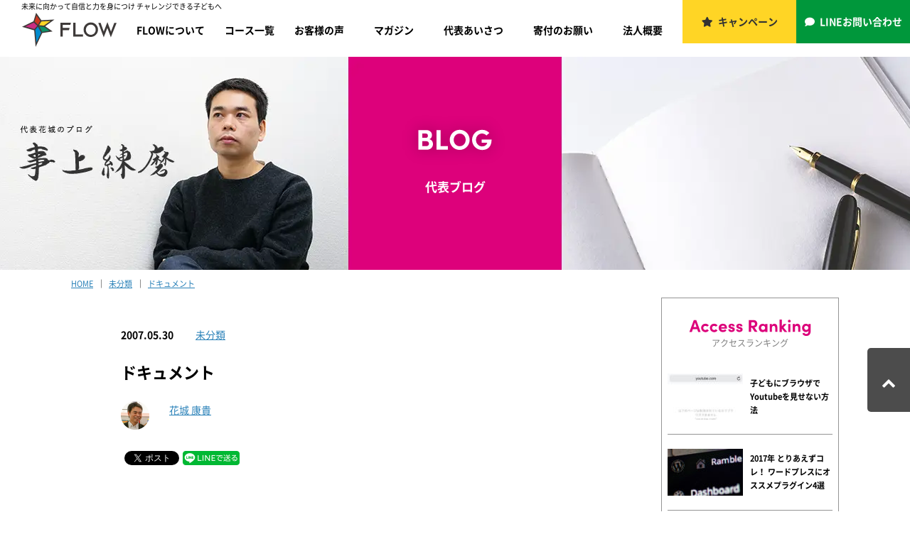

--- FILE ---
content_type: text/html; charset=UTF-8
request_url: https://flow.or.jp/blog/blog-post_30-2
body_size: 16224
content:

<!DOCTYPE html>
<!--[if lt IE 7 ]> <html class="ie ie-lt10 ie-lt9 ie-lt8 ie-lt7 no-js" lang="ja"> <![endif]-->
<!--[if IE 8 ]>    <html class="ie ie8 ie-lt10 ie-lt9 no-js" lang="ja"> <![endif]-->
<!--[if IE 9 ]>    <html class="ie ie9 ie-lt10 no-js" lang="ja"> <![endif]-->
<!--[if gt IE 9]><!-->
<html class="no-js" dir="ltr" lang="ja" prefix="og: https://ogp.me/ns#">

	<head>
		<meta charset="UTF-8">
		<meta name="format-detection" content="telephone=no">
		
		<meta name="description" content="ドキュメント作成で四苦八苦。…">

		<!-- Google Tag Manager -->
		<script>(function(w,d,s,l,i){w[l]=w[l]||[];w[l].push({'gtm.start':
		new Date().getTime(),event:'gtm.js'});var f=d.getElementsByTagName(s)[0],
		j=d.createElement(s),dl=l!='dataLayer'?'&l='+l:'';j.async=true;j.src=
		'https://www.googletagmanager.com/gtm.js?id='+i+dl;f.parentNode.insertBefore(j,f);
		})(window,document,'script','dataLayer','GTM-582239X');</script>
		<!-- End Google Tag Manager -->
		<script type="text/javascript" src="//mlb.valuecommerce.com/mylinkbox.js" async></script>

		<link href="https://flow.or.jp/flow_2020/wp-content/themes/flow/assets/css/pc.css" rel="stylesheet" type="text/css" media="screen and (min-width: 980px),print">
		<link href="https://flow.or.jp/flow_2020/wp-content/themes/flow/assets/css/pc.css" rel="stylesheet" type="text/css" media="screen and (min-width: 768px),print">
		<link href="https://flow.or.jp/flow_2020/wp-content/themes/flow/assets/css/sp.css" rel="stylesheet" type="text/css" media="screen and (max-width: 767px)">
		<link href="https://flow.or.jp/flow_2020/wp-content/themes/flow/assets/css/ham-menu.css" rel="stylesheet" type="text/css" media="screen and (max-width: 767px)">

		<script src="https://flow.or.jp/flow_2020/wp-content/themes/flow/assets/js/jquery-2.2.2.min.js" type="text/javascript"></script>
		<script src="https://flow.or.jp/flow_2020/wp-content/themes/flow/assets/js/jquery.common.js" type="text/javascript"></script>
		<script src="https://flow.or.jp/flow_2020/wp-content/themes/flow/assets/js/pagetop.js" type="text/javascript"></script>
		<script src="https://flow.or.jp/flow_2020/wp-content/themes/flow/assets/js/ham-menu_dl.js" type="text/javascript"></script>
		
		<link href="https://use.fontawesome.com/releases/v5.0.10/css/all.css" rel="stylesheet">

		<!-- プルダウンメニュー/PC -->
		<script>
		$(function(){
			$('#globalheader li').hover(function(){
				$("ul:not(:animated)", this).slideDown();
			}, function(){
				$("ul.child",this).slideUp();
			});
		});
		</script>


	<style>img:is([sizes="auto" i], [sizes^="auto," i]) { contain-intrinsic-size: 3000px 1500px }</style>
	
		<!-- All in One SEO 4.8.1.1 - aioseo.com -->
		<title>ドキュメント | FLOW｜特定非営利活動法人フロー</title>
	<meta name="robots" content="max-image-preview:large" />
	<meta name="author" content="花城 康貴"/>
	<link rel="canonical" href="https://flow.or.jp/blog/blog-post_30-2" />
	<meta name="generator" content="All in One SEO (AIOSEO) 4.8.1.1" />
		<meta property="og:locale" content="ja_JP" />
		<meta property="og:site_name" content="FLOW｜特定非営利活動法人フロー" />
		<meta property="og:type" content="article" />
		<meta property="og:title" content="ドキュメント | FLOW｜特定非営利活動法人フロー" />
		<meta property="og:url" content="https://flow.or.jp/blog/blog-post_30-2" />
		<meta property="og:image" content="https://flow.or.jp/flow_2020/wp-content/uploads/2021/01/cdv_photo_002-2.jpg" />
		<meta property="og:image:secure_url" content="https://flow.or.jp/flow_2020/wp-content/uploads/2021/01/cdv_photo_002-2.jpg" />
		<meta property="og:image:width" content="1200" />
		<meta property="og:image:height" content="848" />
		<meta property="article:published_time" content="2007-05-29T18:22:00+00:00" />
		<meta property="article:modified_time" content="2020-05-09T04:38:33+00:00" />
		<meta name="twitter:card" content="summary" />
		<meta name="twitter:title" content="ドキュメント | FLOW｜特定非営利活動法人フロー" />
		<meta name="twitter:image" content="https://flow.or.jp/flow_2020/wp-content/uploads/2021/01/cdv_photo_002-2.jpg" />
		<script type="application/ld+json" class="aioseo-schema">
			{"@context":"https:\/\/schema.org","@graph":[{"@type":"Article","@id":"https:\/\/flow.or.jp\/blog\/blog-post_30-2#article","name":"\u30c9\u30ad\u30e5\u30e1\u30f3\u30c8 | FLOW\uff5c\u7279\u5b9a\u975e\u55b6\u5229\u6d3b\u52d5\u6cd5\u4eba\u30d5\u30ed\u30fc","headline":"\u30c9\u30ad\u30e5\u30e1\u30f3\u30c8","author":{"@id":"https:\/\/flow.or.jp\/blog\/author\/hanaki#author"},"publisher":{"@id":"https:\/\/flow.or.jp\/#organization"},"datePublished":"2007-05-30T03:22:00+09:00","dateModified":"2020-05-09T13:38:33+09:00","inLanguage":"ja","mainEntityOfPage":{"@id":"https:\/\/flow.or.jp\/blog\/blog-post_30-2#webpage"},"isPartOf":{"@id":"https:\/\/flow.or.jp\/blog\/blog-post_30-2#webpage"},"articleSection":"\u672a\u5206\u985e"},{"@type":"BreadcrumbList","@id":"https:\/\/flow.or.jp\/blog\/blog-post_30-2#breadcrumblist","itemListElement":[{"@type":"ListItem","@id":"https:\/\/flow.or.jp\/#listItem","position":1,"name":"\u5bb6"}]},{"@type":"Organization","@id":"https:\/\/flow.or.jp\/#organization","name":"FLOW\uff5c\u7279\u5b9a\u975e\u55b6\u5229\u6d3b\u52d5\u6cd5\u4eba\u30d5\u30ed\u30fc","description":"\u672a\u6765\u306b\u5411\u304b\u3063\u3066\u81ea\u4fe1\u3068\u529b\u3092\u8eab\u306b\u3064\u3051 \u30c1\u30e3\u30ec\u30f3\u30b8\u3067\u304d\u308b\u5b50\u3069\u3082\u3078","url":"https:\/\/flow.or.jp\/"},{"@type":"Person","@id":"https:\/\/flow.or.jp\/blog\/author\/hanaki#author","url":"https:\/\/flow.or.jp\/blog\/author\/hanaki","name":"\u82b1\u57ce \u5eb7\u8cb4","image":{"@type":"ImageObject","@id":"https:\/\/flow.or.jp\/blog\/blog-post_30-2#authorImage","url":"https:\/\/flow.or.jp\/flow_2020\/wp-content\/uploads\/2020\/05\/hanaki_y-150x150.png","width":96,"height":96,"caption":"\u82b1\u57ce \u5eb7\u8cb4"}},{"@type":"WebPage","@id":"https:\/\/flow.or.jp\/blog\/blog-post_30-2#webpage","url":"https:\/\/flow.or.jp\/blog\/blog-post_30-2","name":"\u30c9\u30ad\u30e5\u30e1\u30f3\u30c8 | FLOW\uff5c\u7279\u5b9a\u975e\u55b6\u5229\u6d3b\u52d5\u6cd5\u4eba\u30d5\u30ed\u30fc","inLanguage":"ja","isPartOf":{"@id":"https:\/\/flow.or.jp\/#website"},"breadcrumb":{"@id":"https:\/\/flow.or.jp\/blog\/blog-post_30-2#breadcrumblist"},"author":{"@id":"https:\/\/flow.or.jp\/blog\/author\/hanaki#author"},"creator":{"@id":"https:\/\/flow.or.jp\/blog\/author\/hanaki#author"},"datePublished":"2007-05-30T03:22:00+09:00","dateModified":"2020-05-09T13:38:33+09:00"},{"@type":"WebSite","@id":"https:\/\/flow.or.jp\/#website","url":"https:\/\/flow.or.jp\/","name":"FLOW\uff5c\u7279\u5b9a\u975e\u55b6\u5229\u6d3b\u52d5\u6cd5\u4eba\u30d5\u30ed\u30fc","description":"\u672a\u6765\u306b\u5411\u304b\u3063\u3066\u81ea\u4fe1\u3068\u529b\u3092\u8eab\u306b\u3064\u3051 \u30c1\u30e3\u30ec\u30f3\u30b8\u3067\u304d\u308b\u5b50\u3069\u3082\u3078","inLanguage":"ja","publisher":{"@id":"https:\/\/flow.or.jp\/#organization"}}]}
		</script>
		<!-- All in One SEO -->

<script type="text/javascript" id="wpp-js" src="https://flow.or.jp/flow_2020/wp-content/plugins/wordpress-popular-posts/assets/js/wpp.min.js?ver=7.3.1" data-sampling="0" data-sampling-rate="100" data-api-url="https://flow.or.jp/wp-json/wordpress-popular-posts" data-post-id="195" data-token="730a711e01" data-lang="0" data-debug="0"></script>
<script type="text/javascript">
/* <![CDATA[ */
window._wpemojiSettings = {"baseUrl":"https:\/\/s.w.org\/images\/core\/emoji\/16.0.1\/72x72\/","ext":".png","svgUrl":"https:\/\/s.w.org\/images\/core\/emoji\/16.0.1\/svg\/","svgExt":".svg","source":{"concatemoji":"https:\/\/flow.or.jp\/flow_2020\/wp-includes\/js\/wp-emoji-release.min.js?ver=6.8.3"}};
/*! This file is auto-generated */
!function(s,n){var o,i,e;function c(e){try{var t={supportTests:e,timestamp:(new Date).valueOf()};sessionStorage.setItem(o,JSON.stringify(t))}catch(e){}}function p(e,t,n){e.clearRect(0,0,e.canvas.width,e.canvas.height),e.fillText(t,0,0);var t=new Uint32Array(e.getImageData(0,0,e.canvas.width,e.canvas.height).data),a=(e.clearRect(0,0,e.canvas.width,e.canvas.height),e.fillText(n,0,0),new Uint32Array(e.getImageData(0,0,e.canvas.width,e.canvas.height).data));return t.every(function(e,t){return e===a[t]})}function u(e,t){e.clearRect(0,0,e.canvas.width,e.canvas.height),e.fillText(t,0,0);for(var n=e.getImageData(16,16,1,1),a=0;a<n.data.length;a++)if(0!==n.data[a])return!1;return!0}function f(e,t,n,a){switch(t){case"flag":return n(e,"\ud83c\udff3\ufe0f\u200d\u26a7\ufe0f","\ud83c\udff3\ufe0f\u200b\u26a7\ufe0f")?!1:!n(e,"\ud83c\udde8\ud83c\uddf6","\ud83c\udde8\u200b\ud83c\uddf6")&&!n(e,"\ud83c\udff4\udb40\udc67\udb40\udc62\udb40\udc65\udb40\udc6e\udb40\udc67\udb40\udc7f","\ud83c\udff4\u200b\udb40\udc67\u200b\udb40\udc62\u200b\udb40\udc65\u200b\udb40\udc6e\u200b\udb40\udc67\u200b\udb40\udc7f");case"emoji":return!a(e,"\ud83e\udedf")}return!1}function g(e,t,n,a){var r="undefined"!=typeof WorkerGlobalScope&&self instanceof WorkerGlobalScope?new OffscreenCanvas(300,150):s.createElement("canvas"),o=r.getContext("2d",{willReadFrequently:!0}),i=(o.textBaseline="top",o.font="600 32px Arial",{});return e.forEach(function(e){i[e]=t(o,e,n,a)}),i}function t(e){var t=s.createElement("script");t.src=e,t.defer=!0,s.head.appendChild(t)}"undefined"!=typeof Promise&&(o="wpEmojiSettingsSupports",i=["flag","emoji"],n.supports={everything:!0,everythingExceptFlag:!0},e=new Promise(function(e){s.addEventListener("DOMContentLoaded",e,{once:!0})}),new Promise(function(t){var n=function(){try{var e=JSON.parse(sessionStorage.getItem(o));if("object"==typeof e&&"number"==typeof e.timestamp&&(new Date).valueOf()<e.timestamp+604800&&"object"==typeof e.supportTests)return e.supportTests}catch(e){}return null}();if(!n){if("undefined"!=typeof Worker&&"undefined"!=typeof OffscreenCanvas&&"undefined"!=typeof URL&&URL.createObjectURL&&"undefined"!=typeof Blob)try{var e="postMessage("+g.toString()+"("+[JSON.stringify(i),f.toString(),p.toString(),u.toString()].join(",")+"));",a=new Blob([e],{type:"text/javascript"}),r=new Worker(URL.createObjectURL(a),{name:"wpTestEmojiSupports"});return void(r.onmessage=function(e){c(n=e.data),r.terminate(),t(n)})}catch(e){}c(n=g(i,f,p,u))}t(n)}).then(function(e){for(var t in e)n.supports[t]=e[t],n.supports.everything=n.supports.everything&&n.supports[t],"flag"!==t&&(n.supports.everythingExceptFlag=n.supports.everythingExceptFlag&&n.supports[t]);n.supports.everythingExceptFlag=n.supports.everythingExceptFlag&&!n.supports.flag,n.DOMReady=!1,n.readyCallback=function(){n.DOMReady=!0}}).then(function(){return e}).then(function(){var e;n.supports.everything||(n.readyCallback(),(e=n.source||{}).concatemoji?t(e.concatemoji):e.wpemoji&&e.twemoji&&(t(e.twemoji),t(e.wpemoji)))}))}((window,document),window._wpemojiSettings);
/* ]]> */
</script>
<style id='wp-emoji-styles-inline-css' type='text/css'>

	img.wp-smiley, img.emoji {
		display: inline !important;
		border: none !important;
		box-shadow: none !important;
		height: 1em !important;
		width: 1em !important;
		margin: 0 0.07em !important;
		vertical-align: -0.1em !important;
		background: none !important;
		padding: 0 !important;
	}
</style>
<link rel='stylesheet' id='wp-block-library-css' href='https://flow.or.jp/flow_2020/wp-includes/css/dist/block-library/style.min.css?ver=6.8.3' type='text/css' media='all' />
<style id='classic-theme-styles-inline-css' type='text/css'>
/*! This file is auto-generated */
.wp-block-button__link{color:#fff;background-color:#32373c;border-radius:9999px;box-shadow:none;text-decoration:none;padding:calc(.667em + 2px) calc(1.333em + 2px);font-size:1.125em}.wp-block-file__button{background:#32373c;color:#fff;text-decoration:none}
</style>
<style id='global-styles-inline-css' type='text/css'>
:root{--wp--preset--aspect-ratio--square: 1;--wp--preset--aspect-ratio--4-3: 4/3;--wp--preset--aspect-ratio--3-4: 3/4;--wp--preset--aspect-ratio--3-2: 3/2;--wp--preset--aspect-ratio--2-3: 2/3;--wp--preset--aspect-ratio--16-9: 16/9;--wp--preset--aspect-ratio--9-16: 9/16;--wp--preset--color--black: #000000;--wp--preset--color--cyan-bluish-gray: #abb8c3;--wp--preset--color--white: #ffffff;--wp--preset--color--pale-pink: #f78da7;--wp--preset--color--vivid-red: #cf2e2e;--wp--preset--color--luminous-vivid-orange: #ff6900;--wp--preset--color--luminous-vivid-amber: #fcb900;--wp--preset--color--light-green-cyan: #7bdcb5;--wp--preset--color--vivid-green-cyan: #00d084;--wp--preset--color--pale-cyan-blue: #8ed1fc;--wp--preset--color--vivid-cyan-blue: #0693e3;--wp--preset--color--vivid-purple: #9b51e0;--wp--preset--gradient--vivid-cyan-blue-to-vivid-purple: linear-gradient(135deg,rgba(6,147,227,1) 0%,rgb(155,81,224) 100%);--wp--preset--gradient--light-green-cyan-to-vivid-green-cyan: linear-gradient(135deg,rgb(122,220,180) 0%,rgb(0,208,130) 100%);--wp--preset--gradient--luminous-vivid-amber-to-luminous-vivid-orange: linear-gradient(135deg,rgba(252,185,0,1) 0%,rgba(255,105,0,1) 100%);--wp--preset--gradient--luminous-vivid-orange-to-vivid-red: linear-gradient(135deg,rgba(255,105,0,1) 0%,rgb(207,46,46) 100%);--wp--preset--gradient--very-light-gray-to-cyan-bluish-gray: linear-gradient(135deg,rgb(238,238,238) 0%,rgb(169,184,195) 100%);--wp--preset--gradient--cool-to-warm-spectrum: linear-gradient(135deg,rgb(74,234,220) 0%,rgb(151,120,209) 20%,rgb(207,42,186) 40%,rgb(238,44,130) 60%,rgb(251,105,98) 80%,rgb(254,248,76) 100%);--wp--preset--gradient--blush-light-purple: linear-gradient(135deg,rgb(255,206,236) 0%,rgb(152,150,240) 100%);--wp--preset--gradient--blush-bordeaux: linear-gradient(135deg,rgb(254,205,165) 0%,rgb(254,45,45) 50%,rgb(107,0,62) 100%);--wp--preset--gradient--luminous-dusk: linear-gradient(135deg,rgb(255,203,112) 0%,rgb(199,81,192) 50%,rgb(65,88,208) 100%);--wp--preset--gradient--pale-ocean: linear-gradient(135deg,rgb(255,245,203) 0%,rgb(182,227,212) 50%,rgb(51,167,181) 100%);--wp--preset--gradient--electric-grass: linear-gradient(135deg,rgb(202,248,128) 0%,rgb(113,206,126) 100%);--wp--preset--gradient--midnight: linear-gradient(135deg,rgb(2,3,129) 0%,rgb(40,116,252) 100%);--wp--preset--font-size--small: 13px;--wp--preset--font-size--medium: 20px;--wp--preset--font-size--large: 36px;--wp--preset--font-size--x-large: 42px;--wp--preset--spacing--20: 0.44rem;--wp--preset--spacing--30: 0.67rem;--wp--preset--spacing--40: 1rem;--wp--preset--spacing--50: 1.5rem;--wp--preset--spacing--60: 2.25rem;--wp--preset--spacing--70: 3.38rem;--wp--preset--spacing--80: 5.06rem;--wp--preset--shadow--natural: 6px 6px 9px rgba(0, 0, 0, 0.2);--wp--preset--shadow--deep: 12px 12px 50px rgba(0, 0, 0, 0.4);--wp--preset--shadow--sharp: 6px 6px 0px rgba(0, 0, 0, 0.2);--wp--preset--shadow--outlined: 6px 6px 0px -3px rgba(255, 255, 255, 1), 6px 6px rgba(0, 0, 0, 1);--wp--preset--shadow--crisp: 6px 6px 0px rgba(0, 0, 0, 1);}:where(.is-layout-flex){gap: 0.5em;}:where(.is-layout-grid){gap: 0.5em;}body .is-layout-flex{display: flex;}.is-layout-flex{flex-wrap: wrap;align-items: center;}.is-layout-flex > :is(*, div){margin: 0;}body .is-layout-grid{display: grid;}.is-layout-grid > :is(*, div){margin: 0;}:where(.wp-block-columns.is-layout-flex){gap: 2em;}:where(.wp-block-columns.is-layout-grid){gap: 2em;}:where(.wp-block-post-template.is-layout-flex){gap: 1.25em;}:where(.wp-block-post-template.is-layout-grid){gap: 1.25em;}.has-black-color{color: var(--wp--preset--color--black) !important;}.has-cyan-bluish-gray-color{color: var(--wp--preset--color--cyan-bluish-gray) !important;}.has-white-color{color: var(--wp--preset--color--white) !important;}.has-pale-pink-color{color: var(--wp--preset--color--pale-pink) !important;}.has-vivid-red-color{color: var(--wp--preset--color--vivid-red) !important;}.has-luminous-vivid-orange-color{color: var(--wp--preset--color--luminous-vivid-orange) !important;}.has-luminous-vivid-amber-color{color: var(--wp--preset--color--luminous-vivid-amber) !important;}.has-light-green-cyan-color{color: var(--wp--preset--color--light-green-cyan) !important;}.has-vivid-green-cyan-color{color: var(--wp--preset--color--vivid-green-cyan) !important;}.has-pale-cyan-blue-color{color: var(--wp--preset--color--pale-cyan-blue) !important;}.has-vivid-cyan-blue-color{color: var(--wp--preset--color--vivid-cyan-blue) !important;}.has-vivid-purple-color{color: var(--wp--preset--color--vivid-purple) !important;}.has-black-background-color{background-color: var(--wp--preset--color--black) !important;}.has-cyan-bluish-gray-background-color{background-color: var(--wp--preset--color--cyan-bluish-gray) !important;}.has-white-background-color{background-color: var(--wp--preset--color--white) !important;}.has-pale-pink-background-color{background-color: var(--wp--preset--color--pale-pink) !important;}.has-vivid-red-background-color{background-color: var(--wp--preset--color--vivid-red) !important;}.has-luminous-vivid-orange-background-color{background-color: var(--wp--preset--color--luminous-vivid-orange) !important;}.has-luminous-vivid-amber-background-color{background-color: var(--wp--preset--color--luminous-vivid-amber) !important;}.has-light-green-cyan-background-color{background-color: var(--wp--preset--color--light-green-cyan) !important;}.has-vivid-green-cyan-background-color{background-color: var(--wp--preset--color--vivid-green-cyan) !important;}.has-pale-cyan-blue-background-color{background-color: var(--wp--preset--color--pale-cyan-blue) !important;}.has-vivid-cyan-blue-background-color{background-color: var(--wp--preset--color--vivid-cyan-blue) !important;}.has-vivid-purple-background-color{background-color: var(--wp--preset--color--vivid-purple) !important;}.has-black-border-color{border-color: var(--wp--preset--color--black) !important;}.has-cyan-bluish-gray-border-color{border-color: var(--wp--preset--color--cyan-bluish-gray) !important;}.has-white-border-color{border-color: var(--wp--preset--color--white) !important;}.has-pale-pink-border-color{border-color: var(--wp--preset--color--pale-pink) !important;}.has-vivid-red-border-color{border-color: var(--wp--preset--color--vivid-red) !important;}.has-luminous-vivid-orange-border-color{border-color: var(--wp--preset--color--luminous-vivid-orange) !important;}.has-luminous-vivid-amber-border-color{border-color: var(--wp--preset--color--luminous-vivid-amber) !important;}.has-light-green-cyan-border-color{border-color: var(--wp--preset--color--light-green-cyan) !important;}.has-vivid-green-cyan-border-color{border-color: var(--wp--preset--color--vivid-green-cyan) !important;}.has-pale-cyan-blue-border-color{border-color: var(--wp--preset--color--pale-cyan-blue) !important;}.has-vivid-cyan-blue-border-color{border-color: var(--wp--preset--color--vivid-cyan-blue) !important;}.has-vivid-purple-border-color{border-color: var(--wp--preset--color--vivid-purple) !important;}.has-vivid-cyan-blue-to-vivid-purple-gradient-background{background: var(--wp--preset--gradient--vivid-cyan-blue-to-vivid-purple) !important;}.has-light-green-cyan-to-vivid-green-cyan-gradient-background{background: var(--wp--preset--gradient--light-green-cyan-to-vivid-green-cyan) !important;}.has-luminous-vivid-amber-to-luminous-vivid-orange-gradient-background{background: var(--wp--preset--gradient--luminous-vivid-amber-to-luminous-vivid-orange) !important;}.has-luminous-vivid-orange-to-vivid-red-gradient-background{background: var(--wp--preset--gradient--luminous-vivid-orange-to-vivid-red) !important;}.has-very-light-gray-to-cyan-bluish-gray-gradient-background{background: var(--wp--preset--gradient--very-light-gray-to-cyan-bluish-gray) !important;}.has-cool-to-warm-spectrum-gradient-background{background: var(--wp--preset--gradient--cool-to-warm-spectrum) !important;}.has-blush-light-purple-gradient-background{background: var(--wp--preset--gradient--blush-light-purple) !important;}.has-blush-bordeaux-gradient-background{background: var(--wp--preset--gradient--blush-bordeaux) !important;}.has-luminous-dusk-gradient-background{background: var(--wp--preset--gradient--luminous-dusk) !important;}.has-pale-ocean-gradient-background{background: var(--wp--preset--gradient--pale-ocean) !important;}.has-electric-grass-gradient-background{background: var(--wp--preset--gradient--electric-grass) !important;}.has-midnight-gradient-background{background: var(--wp--preset--gradient--midnight) !important;}.has-small-font-size{font-size: var(--wp--preset--font-size--small) !important;}.has-medium-font-size{font-size: var(--wp--preset--font-size--medium) !important;}.has-large-font-size{font-size: var(--wp--preset--font-size--large) !important;}.has-x-large-font-size{font-size: var(--wp--preset--font-size--x-large) !important;}
:where(.wp-block-post-template.is-layout-flex){gap: 1.25em;}:where(.wp-block-post-template.is-layout-grid){gap: 1.25em;}
:where(.wp-block-columns.is-layout-flex){gap: 2em;}:where(.wp-block-columns.is-layout-grid){gap: 2em;}
:root :where(.wp-block-pullquote){font-size: 1.5em;line-height: 1.6;}
</style>
<link rel='stylesheet' id='ppress-frontend-css' href='https://flow.or.jp/flow_2020/wp-content/plugins/wp-user-avatar/assets/css/frontend.min.css?ver=4.15.22' type='text/css' media='all' />
<link rel='stylesheet' id='ppress-flatpickr-css' href='https://flow.or.jp/flow_2020/wp-content/plugins/wp-user-avatar/assets/flatpickr/flatpickr.min.css?ver=4.15.22' type='text/css' media='all' />
<link rel='stylesheet' id='ppress-select2-css' href='https://flow.or.jp/flow_2020/wp-content/plugins/wp-user-avatar/assets/select2/select2.min.css?ver=6.8.3' type='text/css' media='all' />
<link rel='stylesheet' id='wordpress-popular-posts-css-css' href='https://flow.or.jp/flow_2020/wp-content/plugins/wordpress-popular-posts/assets/css/wpp.css?ver=7.3.1' type='text/css' media='all' />
<link rel='stylesheet' id='wp-pagenavi-css' href='https://flow.or.jp/flow_2020/wp-content/plugins/wp-pagenavi/pagenavi-css.css?ver=2.70' type='text/css' media='all' />
<script type="text/javascript" src="https://flow.or.jp/flow_2020/wp-includes/js/jquery/jquery.min.js?ver=3.7.1" id="jquery-core-js"></script>
<script type="text/javascript" src="https://flow.or.jp/flow_2020/wp-includes/js/jquery/jquery-migrate.min.js?ver=3.4.1" id="jquery-migrate-js"></script>
<script type="text/javascript" src="https://flow.or.jp/flow_2020/wp-content/plugins/wp-user-avatar/assets/flatpickr/flatpickr.min.js?ver=4.15.22" id="ppress-flatpickr-js"></script>
<script type="text/javascript" src="https://flow.or.jp/flow_2020/wp-content/plugins/wp-user-avatar/assets/select2/select2.min.js?ver=4.15.22" id="ppress-select2-js"></script>
<link rel="https://api.w.org/" href="https://flow.or.jp/wp-json/" /><link rel="alternate" title="JSON" type="application/json" href="https://flow.or.jp/wp-json/wp/v2/posts/195" /><link rel="alternate" title="oEmbed (JSON)" type="application/json+oembed" href="https://flow.or.jp/wp-json/oembed/1.0/embed?url=https%3A%2F%2Fflow.or.jp%2Fblog%2Fblog-post_30-2" />
<link rel="alternate" title="oEmbed (XML)" type="text/xml+oembed" href="https://flow.or.jp/wp-json/oembed/1.0/embed?url=https%3A%2F%2Fflow.or.jp%2Fblog%2Fblog-post_30-2&#038;format=xml" />
            <style id="wpp-loading-animation-styles">@-webkit-keyframes bgslide{from{background-position-x:0}to{background-position-x:-200%}}@keyframes bgslide{from{background-position-x:0}to{background-position-x:-200%}}.wpp-widget-block-placeholder,.wpp-shortcode-placeholder{margin:0 auto;width:60px;height:3px;background:#dd3737;background:linear-gradient(90deg,#dd3737 0%,#571313 10%,#dd3737 100%);background-size:200% auto;border-radius:3px;-webkit-animation:bgslide 1s infinite linear;animation:bgslide 1s infinite linear}</style>
            
<!-- BEGIN: WP Social Bookmarking Light HEAD --><script>
    (function (d, s, id) {
        var js, fjs = d.getElementsByTagName(s)[0];
        if (d.getElementById(id)) return;
        js = d.createElement(s);
        js.id = id;
        js.src = "//connect.facebook.net/ja_JP/sdk.js#xfbml=1&version=v2.7";
        fjs.parentNode.insertBefore(js, fjs);
    }(document, 'script', 'facebook-jssdk'));
</script>
<style type="text/css">.wp_social_bookmarking_light{
    border: 0 !important;
    padding: 10px 0 20px 0 !important;
    margin: 0 !important;
}
.wp_social_bookmarking_light div{
    float: left !important;
    border: 0 !important;
    padding: 0 !important;
    margin: 0 5px 0px 0 !important;
    min-height: 30px !important;
    line-height: 18px !important;
    text-indent: 0 !important;
}
.wp_social_bookmarking_light img{
    border: 0 !important;
    padding: 0;
    margin: 0;
    vertical-align: top !important;
}
.wp_social_bookmarking_light_clear{
    clear: both !important;
}
#fb-root{
    display: none;
}
.wsbl_facebook_like iframe{
    max-width: none !important;
}
.wsbl_pinterest a{
    border: 0px !important;
}
.wp_social_bookmarking_light div.wsbl_line img {
width: 80px;
height: 20px;
}
</style>
<!-- END: WP Social Bookmarking Light HEAD -->
<noscript><style>.lazyload[data-src]{display:none !important;}</style></noscript><style>.lazyload{background-image:none !important;}.lazyload:before{background-image:none !important;}</style><style>.wp-block-gallery.is-cropped .blocks-gallery-item picture{height:100%;width:100%;}</style><link rel="icon" href="https://flow.or.jp/flow_2020/wp-content/uploads/2020/04/cropped-favicon-32x32.png" sizes="32x32" />
<link rel="icon" href="https://flow.or.jp/flow_2020/wp-content/uploads/2020/04/cropped-favicon-192x192.png" sizes="192x192" />
<link rel="apple-touch-icon" href="https://flow.or.jp/flow_2020/wp-content/uploads/2020/04/cropped-favicon-180x180.png" />
<meta name="msapplication-TileImage" content="https://flow.or.jp/flow_2020/wp-content/uploads/2020/04/cropped-favicon-270x270.png" />
		<style type="text/css" id="wp-custom-css">
			/* CHANGELOG
- 2026-01-15: #infomation 内「レプトン詳細」ボタンをアウトライン化（問い合わせCTAと差別化）
- 対象: #infomation 内の lepton.co.jp へのリンクのみ
*/

/* まず“箱側”をリセット（テーマが p.btn 側で背景を塗っているケース対策） */
html body #infomation#infomation p.btn{
  background: transparent !important;
  background-image: none !important;
  border: none !important;
  padding: 0 !important;
  box-shadow: none !important;
}

/* ボタン本体（リンク）をアウトライン化 */
html body #infomation#infomation p.btn > a[href*="lepton.co.jp"]{
  display: block !important;
  width: 100% !important;
  box-sizing: border-box !important;

  background: #fff !important;
  background-image: none !important;
  color: #DC007A !important;

  border: 2px solid #DC007A !important;
  border-radius: 10px !important;

  padding: 16px 18px !important;
  text-align: center !important;

  font-weight: 700 !important;
  text-decoration: none !important;
  line-height: 1.4 !important;
}

/* visited で色が変わるのを防ぐ */
html body #infomation#infomation p.btn > a[href*="lepton.co.jp"]:visited{
  color: #DC007A !important;
}

/* hover/focus 反転 */
html body #infomation#infomation p.btn > a[href*="lepton.co.jp"]:hover,
html body #infomation#infomation p.btn > a[href*="lepton.co.jp"]:focus{
  background: #DC007A !important;
  color: #fff !important;
}

/* 疑似要素で装飾しているケースを潰す */
html body #infomation#infomation p.btn::before,
html body #infomation#infomation p.btn::after,
html body #infomation#infomation p.btn > a[href*="lepton.co.jp"]::before,
html body #infomation#infomation p.btn > a[href*="lepton.co.jp"]::after{
  content: none !important;
  display: none !important;
}
		</style>
		
	</head>

	<body id="blog">

		<!-- Google Tag Manager (noscript) -->
		<noscript><iframe src="https://www.googletagmanager.com/ns.html?id=GTM-582239X" height="0" width="0" style="display:none;visibility:hidden"></iframe></noscript>
		<!-- End Google Tag Manager (noscript) -->

		<header>
			<ul>
				<li class="support"><a href="https://flow.or.jp/campaign">キャンペーン</a></li>
				<li class="contact"><a href="https://liff.line.me/2004186380-L1PaJbKr/landing?follow=%40084qnnyu&lp=qgwBqE&liff_id=2004186380-L1PaJbKr" target="_blank">LINEお問い合わせ</a></li>
				<!-- li class="contact"><a href="https://flow.or.jp/contact">お問い合わせ</a></li -->
			</ul>
			<div class="container">
				<p>未来に向かって自信と力を身につけ チャレンジできる子どもへ</p>
				<div id="globalheader">
					<h1>
						<a href="https://flow.or.jp/">
							<svg version="1.1" xmlns="http://www.w3.org/2000/svg" x="0px" y="0px" width="135px" height="50px" viewBox="0 0 135 50">
								<g fill="#3e3a39">
									<desc>FLOWのロゴマーク</desc>
									<path d="M33.6,19.9l13-9.4l-18.4,1L20.8,1l-3.7,12.1L1,20.7l17.1,5l2,23.3l9.3-19.4L44,27.3L33.6,19.9z"/>
									<polygon fill="#0d9167" points="25.1,20.2 27.9,25.4 29.2,28 39.6,26.3 32,20.9"/>
									<polygon fill="#008bce" points="19.7,25 21.3,42.8 27.9,29 23.4,20.7"/>
									<polygon fill="#ffd625" points="31.8,19.1 40.9,12.5 28.2,13.2 28,13.5 25,18.5"/>
									<polygon fill="#ca2d80" points="19.4,16.5 17.6,14.8 5.6,20.2 18.3,24 22.4,19.3"/>
									<polygon fill="#cc3820" points="20.4,15.1 23.4,17.9 26.7,12.4 21.3,4.7 18.7,13.5"/>
								</g>
								<g fill="#3e3a39">
									<title>特定非営利活動法人FLOW</title>
									<path d="M104.9,17.6c-2-2-4.3-3-7.1-3c-2.8,0-5.2,1-7.2,3s-3,4.4-3,7.1c0,3.1,1.1,5.7,3.3,7.7c2,1.8,4.2,2.6,6.7,2.6c2.8,0,5.2-1,7.2-3s3-4.4,3-7.2C107.9,22,106.9,19.6,104.9,17.6z M97.7,32c-1.8,0-3.4-0.7-4.8-2s-2.1-3.1-2.1-5.2c0-2,0.7-3.7,2-5c1.3-1.4,3-2.1,4.9-2.1s3.6,0.7,4.9,2.1s2,3.1,2,5.1s-0.7,3.7-2,5.1C101.3,31.3,99.7,32,97.7,32z"/>
									<polygon points="130.7,15.3 126.1,27.5 121.1,14.2 115.9,27.5 111.6,15.3 108.3,15.3 115.9,35.5 121,22.3 125.9,35.5 134,15.3"/>
									<polygon points="68.9,18.1 69.8,14.9 55,14.9 55,34.6 58.2,34.6 58.2,25.5 67,25.5 67.9,22.3 58.2,22.3 58.2,18.1"/>
									<polygon points="76.2,31.5 76.2,14.9 73,14.9 73,34.6 86.8,34.6 86.8,31.5"/>
								</g>
							</svg>
						</a>
					</h1>
					<ul>
						<li><a href="https://flow.or.jp/about">FLOWについて</a></li>
						<li class="menu">コース一覧
							<ul class="child">
								<li><a href="https://flow.or.jp/ninja9">運動教室 忍者ナイン</a></li>
								<li><a href="https://flow.or.jp/child-eyes">知育教室 チャイルド・アイズ</a></li>
								<li><a href="https://flow.or.jp/lepton">こども英語スクール FLOW ENGLISH</a></li>
								<li><a href="https://flow.or.jp/nla">ネクストリーダーアカデミー</a></li>
								<li><a href="https://flow.or.jp/hallo">プログラミング教室 HALLO</a></li>
								<!-- li><a href="https://flow.or.jp/online-lesson">オンライン運動レッスン</a></li -->
							</ul>
						</li>
						<li><a href="https://flow.or.jp/voice">お客様の声</a></li>
						<li><a href="https://flow.or.jp/magazine">マガジン</a></li>
						<li><a href="https://flow.or.jp/greeting">代表あいさつ</a></li>
						<li><a href="https://flow.or.jp/gokihu">寄付のお願い</a></li>
						<li><a href="https://flow.or.jp/company">法人概要</a></li>
					</ul>
					<p><span><img src="[data-uri]" alt="MENU" data-src="https://flow.or.jp/flow_2020/wp-content/themes/flow/assets/img/header_menu_open.svg" decoding="async" class="lazyload"><noscript><img src="https://flow.or.jp/flow_2020/wp-content/themes/flow/assets/img/header_menu_open.svg" alt="MENU" data-eio="l"></noscript></span></p>
				</div>
			</div>
		</header>

		<section id="slidemenu">
			<div class="wrap">
				<ul id="acc-menu">
					<li><a href="https://flow.or.jp/greeting">代表あいさつ</a></li>
					<li><a href="https://flow.or.jp/about">FLOWについて</a></li>
					<li><a href="https://flow.or.jp/campaign">キャンペーン</a></li>
					<li>
						<dl>
							<dt class="plus">コース一覧</dt>
							<dd><a href="https://flow.or.jp/ninja9">運動教室 忍者ナイン</a></dd>
							<dd><a href="https://flow.or.jp/child-eyes">知育教室 チャイルド・アイズ</a></dd>
							<dd><a href="https://flow.or.jp/lepton">こども英語スクール FLOW ENGLISH</a></dd>
							<dd><a href="https://flow.or.jp/nla">ネクストリーダーアカデミー</a></dd>
							<dd><a href="https://flow.or.jp/hallo">プログラミング教室 HALLO</a></dd>
							<!-- dd><a href="https://flow.or.jp/online-lesson">オンライン運動レッスン</a></dd -->
						</dl>
					</li>
					<li><a href="https://flow.or.jp/voice">お客様の声</a></li>
					<li>
						<dl>
							<dt class="plus">お知らせ</dt>
							<dd><a href="https://flow.or.jp/magazine">マガジン</a></dd>
							<dd><a href="https://flow.or.jp/blog">代表ブログ</a></dd>
						</dl>
					</li>
					<li>
						<dl>
							<dt class="plus">法人情報</dt>
							<dd><a href="https://flow.or.jp/blog/blog-post_30-2">スタッフ紹介</a></dd>
							<dd><a href="https://flow.or.jp/company">法人概要</a></dd>
							<dd><a href="https://flow.or.jp/gokihu">寄付のお願い</a></dd>
							<dd><a href="https://liff.line.me/2004186380-L1PaJbKr/landing?follow=%40084qnnyu&lp=qgwBqE&liff_id=2004186380-L1PaJbKr" target="_blank">LINEお問い合わせ</a></dd>
							<dd><a href="https://flow.or.jp/privacy-policy">プライバシーポリシー</a></dd>
							<dd><a href="https://flow.or.jp/sitemap">サイトマップ</a></dd>
						</dl>
					</li>
				</ul>
			</div>
		</section>

		<div id="main">

		<section id="keyvisual">
			<div class="container">
							<h2><img src="[data-uri]" alt="BLOG" data-src="https://flow.or.jp/flow_2020/wp-content/themes/flow/assets/img/blog/keyvisual_pc.svg" decoding="async" class="lazyload"><noscript><img src="https://flow.or.jp/flow_2020/wp-content/themes/flow/assets/img/blog/keyvisual_pc.svg" alt="BLOG" data-eio="l"></noscript><img src="[data-uri]" alt="BLOG" data-src="https://flow.or.jp/flow_2020/wp-content/themes/flow/assets/img/blog/keyvisual_sp.svg" decoding="async" class="lazyload"><noscript><img src="https://flow.or.jp/flow_2020/wp-content/themes/flow/assets/img/blog/keyvisual_sp.svg" alt="BLOG" data-eio="l"></noscript><strong>代表ブログ</strong></h2>
						</div>
					</section>

				<section id="breadcrumb">
			<div class="container">
				<ul class="breadcrumb-list" itemprop="breadcrumb"><li class="breadcrumb-home" itemscope="itemscope" itemtype="http://data-vocabulary.org/Breadcrumb"><a href="https://flow.or.jp" itemprop="url"><span  itemprop="title">HOME</span></a></li><li itemscope="itemscope" itemtype="http://data-vocabulary.org/Breadcrumb"><a href="https://flow.or.jp/blog/category/%e6%9c%aa%e5%88%86%e9%a1%9e" itemprop="url"><span itemprop="title">未分類</span></a></li><li class="current-crumb" itemscope="itemscope" itemtype="http://data-vocabulary.org/Breadcrumb"><a href="https://flow.or.jp/blog/blog-post_30-2" itemprop="url"><span itemprop="title"><strong>ドキュメント</strong></span></a></li></ul>			</div>
		</section>
		
	<section id="content"><!-- single.php -->
		<div class="container">
			<main id="maincontent">


				<article>
					<p class="data">
						<span class="day"><time datetime="2007/05/30(Wed)">2007.05.30</time></span>
											<span class="cat"><a href="https://flow.or.jp/blog/category/%e6%9c%aa%e5%88%86%e9%a1%9e" rel="category tag">未分類</a></span>
										</p>
					
					<h3>ドキュメント</h3>					
										<p class="author"><a href="https://flow.or.jp/?author=9"><picture><source   type="image/webp" data-srcset="https://flow.or.jp/flow_2020/wp-content/uploads/2020/05/hanaki_y-150x150.png.webp"><img data-del="avatar" src="[data-uri]" class="avatar pp-user-avatar avatar-40 photo  lazyload" height='40' width='40' data-eio="p" data-src="https://flow.or.jp/flow_2020/wp-content/uploads/2020/05/hanaki_y-150x150.png" decoding="async" data-eio-rwidth="150" data-eio-rheight="150" /></picture><noscript><img data-del="avatar" src='https://flow.or.jp/flow_2020/wp-content/uploads/2020/05/hanaki_y-150x150.png' class='avatar pp-user-avatar avatar-40 photo ' height='40' width='40' data-eio="l" /></noscript><span>花城 康貴</span></a></p>
										
					<div class="sns">
						<div class='wp_social_bookmarking_light'>        <div class="wsbl_facebook_like"><div id="fb-root"></div><fb:like href="https://flow.or.jp/blog/blog-post_30-2" layout="button" action="like" width="100" share="false" show_faces="false" ></fb:like></div>        <div class="wsbl_twitter"><a href="https://twitter.com/share" class="twitter-share-button" data-url="https://flow.or.jp/blog/blog-post_30-2" data-text="ドキュメント">Tweet</a></div>        <div class="wsbl_line"><a href='http://line.me/R/msg/text/?%E3%83%89%E3%82%AD%E3%83%A5%E3%83%A1%E3%83%B3%E3%83%88%0D%0Ahttps%3A%2F%2Fflow.or.jp%2Fblog%2Fblog-post_30-2' title='LINEで送る' rel=nofollow class='wp_social_bookmarking_light_a' ><img src="[data-uri]" alt='LINEで送る' title='LINEで送る' width='80' height='20' class="wp_social_bookmarking_light_img lazyload" data-src="https://flow.or.jp/flow_2020/wp-content/plugins/wp-social-bookmarking-light/public/images/line80x20.png" decoding="async" data-eio-rwidth="160" data-eio-rheight="40" /><noscript><img src='https://flow.or.jp/flow_2020/wp-content/plugins/wp-social-bookmarking-light/public/images/line80x20.png' alt='LINEで送る' title='LINEで送る' width='80' height='20' class='wp_social_bookmarking_light_img' data-eio="l" /></noscript></a></div></div>
<br class='wp_social_bookmarking_light_clear' />
					</div>
					
					
					<div class="tex">
						<p>ドキュメント作成で四苦八苦。</p>
					</div>
					<ul class="tag">
										</ul>
					<div class="sns">
						<div class='wp_social_bookmarking_light'>        <div class="wsbl_facebook_like"><div id="fb-root"></div><fb:like href="https://flow.or.jp/blog/blog-post_30-2" layout="button" action="like" width="100" share="false" show_faces="false" ></fb:like></div>        <div class="wsbl_twitter"><a href="https://twitter.com/share" class="twitter-share-button" data-url="https://flow.or.jp/blog/blog-post_30-2" data-text="ドキュメント">Tweet</a></div>        <div class="wsbl_line"><a href='http://line.me/R/msg/text/?%E3%83%89%E3%82%AD%E3%83%A5%E3%83%A1%E3%83%B3%E3%83%88%0D%0Ahttps%3A%2F%2Fflow.or.jp%2Fblog%2Fblog-post_30-2' title='LINEで送る' rel=nofollow class='wp_social_bookmarking_light_a' ><img src="[data-uri]" alt='LINEで送る' title='LINEで送る' width='80' height='20' class="wp_social_bookmarking_light_img lazyload" data-src="https://flow.or.jp/flow_2020/wp-content/plugins/wp-social-bookmarking-light/public/images/line80x20.png" decoding="async" data-eio-rwidth="160" data-eio-rheight="40" /><noscript><img src='https://flow.or.jp/flow_2020/wp-content/plugins/wp-social-bookmarking-light/public/images/line80x20.png' alt='LINEで送る' title='LINEで送る' width='80' height='20' class='wp_social_bookmarking_light_img' data-eio="l" /></noscript></a></div></div>
<br class='wp_social_bookmarking_light_clear' />
					</div>
					
										<div class="author">
						<figure><picture><source   type="image/webp" data-srcset="https://flow.or.jp/flow_2020/wp-content/uploads/2020/05/hanaki_y-150x150.png.webp"><img data-del="avatar" src="[data-uri]" class="avatar pp-user-avatar avatar-66 photo  lazyload" height='66' width='66' data-eio="p" data-src="https://flow.or.jp/flow_2020/wp-content/uploads/2020/05/hanaki_y-150x150.png" decoding="async" data-eio-rwidth="150" data-eio-rheight="150" /></picture><noscript><img data-del="avatar" src='https://flow.or.jp/flow_2020/wp-content/uploads/2020/05/hanaki_y-150x150.png' class='avatar pp-user-avatar avatar-66 photo ' height='66' width='66' data-eio="l" /></noscript></figure>
						<div class="note">
							<div class="tex">
								<p>この記事の書いた人</p>
								<p class="name">花城 康貴</p>
															<p class="post">（FLOW代表）</p>
														</div>
							<div class="more">
								<p><a href="https://flow.or.jp/?author=9">この執筆者の記事を読む</a></p>
							</div>
						</div>
					</div>
										
				</article>


				<div class="dtl-nav">
					<div class="wp-pagenavi">
						<span class="previouspostslink"><a href="https://flow.or.jp/blog/blog-post_29-3" rel="prev">＜　また呑み</a></span>
						<span class="nextpostslink"><a href="https://flow.or.jp/blog/blog-pos-24" rel="next">送別会　＞</a></span>
					</div>
				</div>
				
				<div class="related">
					<p class="ttl">関連記事</p>


	

					<div class="box">
						<div class="img">
													<figure><picture><source   type="image/webp" data-srcset="https://flow.or.jp/flow_2020/wp-content/uploads/2004/07/20040731_2-thumb.jpg.webp"><img src="[data-uri]" class="objectfit wp-post-image lazyload" alt="" decoding="async" data-eio="p" data-src="https://flow.or.jp/flow_2020/wp-content/uploads/2004/07/20040731_2-thumb.jpg" data-eio-rwidth="150" data-eio-rheight="99" /></picture><noscript><img src="https://flow.or.jp/flow_2020/wp-content/uploads/2004/07/20040731_2-thumb.jpg" class="objectfit wp-post-image" alt="" decoding="async" data-eio="l" /></noscript><figure>
												</div>
						<div class="tex">
							<p class="day"><time datetime="2004/07/31(Sat)">2004.07.31</time></p>
							<p>煮詰まったら公園へ</p>
						</div>
						<a href="https://flow.or.jp/blog/blog-post_31-7"></a>
					</div>
					<div class="box">
						<div class="img">
													<figure><picture><source   type="image/webp" data-srcset="https://flow.or.jp/flow_2020/wp-content/uploads/2018/09/img_4818-scaled.jpg.webp"><img src="[data-uri]" class="objectfit wp-post-image lazyload" alt="" decoding="async" data-eio="p" data-src="https://flow.or.jp/flow_2020/wp-content/uploads/2018/09/img_4818-scaled.jpg" data-eio-rwidth="2560" data-eio-rheight="2560" /></picture><noscript><img src="https://flow.or.jp/flow_2020/wp-content/uploads/2018/09/img_4818-scaled.jpg" class="objectfit wp-post-image" alt="" decoding="async" data-eio="l" /></noscript><figure>
												</div>
						<div class="tex">
							<p class="day"><time datetime="2018/09/29(Sat)">2018.09.29</time></p>
							<p>レゴランドホテルのフレンズ部屋の紹介</p>
						</div>
						<a href="https://flow.or.jp/blog/lego_hotel_room"></a>
					</div>
					<div class="box">
						<div class="img">
													<figure><a href="https://flow.or.jp/blog/blog-post_12-2"><picture><source   type="image/webp" data-srcset="https://flow.or.jp/flow_2020/wp-content/themes/flow/assets/img/noimage.jpg.webp"><img src="[data-uri]" alt="" data-eio="p" data-src="https://flow.or.jp/flow_2020/wp-content/themes/flow/assets/img/noimage.jpg" decoding="async" class="lazyload" data-eio-rwidth="400" data-eio-rheight="247"></picture><noscript><img src="https://flow.or.jp/flow_2020/wp-content/themes/flow/assets/img/noimage.jpg" alt="" data-eio="l"></noscript></a></figure>
												</div>
						<div class="tex">
							<p class="day"><time datetime="2007/09/12(Wed)">2007.09.12</time></p>
							<p>覚悟を決める</p>
						</div>
						<a href="https://flow.or.jp/blog/blog-post_12-2"></a>
					</div>
					<div class="box">
						<div class="img">
													<figure><img src="[data-uri]" class="objectfit wp-post-image lazyload" alt="" decoding="async" data-src="https://flow.or.jp/flow_2020/wp-content/uploads/2007/04/8293381030_77c2c203ef_n.gif" data-eio-rwidth="500" data-eio-rheight="374" /><noscript><img src="https://flow.or.jp/flow_2020/wp-content/uploads/2007/04/8293381030_77c2c203ef_n.gif" class="objectfit wp-post-image" alt="" decoding="async" data-eio="l" /></noscript><figure>
												</div>
						<div class="tex">
							<p class="day"><time datetime="2007/04/14(Sat)">2007.04.14</time></p>
							<p>イギリスから荷物届く</p>
						</div>
						<a href="https://flow.or.jp/blog/blog-post_14-5"></a>
					</div>
					<div class="box">
						<div class="img">
													<figure><a href="https://flow.or.jp/blog/32-2"><picture><source   type="image/webp" data-srcset="https://flow.or.jp/flow_2020/wp-content/themes/flow/assets/img/noimage.jpg.webp"><img src="[data-uri]" alt="" data-eio="p" data-src="https://flow.or.jp/flow_2020/wp-content/themes/flow/assets/img/noimage.jpg" decoding="async" class="lazyload" data-eio-rwidth="400" data-eio-rheight="247"></picture><noscript><img src="https://flow.or.jp/flow_2020/wp-content/themes/flow/assets/img/noimage.jpg" alt="" data-eio="l"></noscript></a></figure>
												</div>
						<div class="tex">
							<p class="day"><time datetime="2006/06/25(Sun)">2006.06.25</time></p>
							<p>⇒3.2へ</p>
						</div>
						<a href="https://flow.or.jp/blog/32-2"></a>
					</div>
					<div class="box">
						<div class="img">
													<figure><a href="https://flow.or.jp/blog/blog-post_9177"><picture><source   type="image/webp" data-srcset="https://flow.or.jp/flow_2020/wp-content/themes/flow/assets/img/noimage.jpg.webp"><img src="[data-uri]" alt="" data-eio="p" data-src="https://flow.or.jp/flow_2020/wp-content/themes/flow/assets/img/noimage.jpg" decoding="async" class="lazyload" data-eio-rwidth="400" data-eio-rheight="247"></picture><noscript><img src="https://flow.or.jp/flow_2020/wp-content/themes/flow/assets/img/noimage.jpg" alt="" data-eio="l"></noscript></a></figure>
												</div>
						<div class="tex">
							<p class="day"><time datetime="2011/02/01(Tue)">2011.02.01</time></p>
							<p>就活の話を聞くならおじさんに聞け</p>
						</div>
						<a href="https://flow.or.jp/blog/blog-post_9177"></a>
					</div>

				</div>
				
			</main>

				<aside id="sidebar">
					
					<div class="ranking">
						<p class="ttl"><img src="[data-uri]" alt="アクセスランキング" data-src="https://flow.or.jp/flow_2020/wp-content/themes/flow/assets/img/sidebar_ranking_ttl.svg" decoding="async" class="lazyload"><noscript><img src="https://flow.or.jp/flow_2020/wp-content/themes/flow/assets/img/sidebar_ranking_ttl.svg" alt="アクセスランキング" data-eio="l"></noscript><span>アクセスランキング</span></p>
						<div class="wrap">

													
														
						
						<div>
<div class="box">
										<div class="img"><img src="[data-uri]" width="106" height="66" alt="サファリでyoutubeが見れない" class="wpp-thumbnail wpp_featured wpp_cached_thumb lazyload" decoding="async" loading="lazy" data-src="https://flow.or.jp/flow_2020/wp-content/uploads/wordpress-popular-posts/2429-featured-106x66.jpg" data-eio-rwidth="106" data-eio-rheight="66"><noscript><img src="https://flow.or.jp/flow_2020/wp-content/uploads/wordpress-popular-posts/2429-featured-106x66.jpg" width="106" height="66" alt="サファリでyoutubeが見れない" class="wpp-thumbnail wpp_featured wpp_cached_thumb" decoding="async" loading="lazy" data-eio="l"></noscript></div>
										<div class="tex">
										<p class="ttl">子どもにブラウザでYoutubeを見せない方法</p>
										</div>
										<a href="https://flow.or.jp/blog/the-way-of-no-youtube-for-kids-on-iphone"></a>
										</div>
<div class="box">
										<div class="img"><img src="[data-uri]" width="106" height="66" alt="blog-dashboad" class="wpp-thumbnail wpp_featured wpp_cached_thumb lazyload" decoding="async" loading="lazy" data-src="https://flow.or.jp/flow_2020/wp-content/uploads/wordpress-popular-posts/1881-featured-106x66.jpg" data-eio-rwidth="106" data-eio-rheight="66"><noscript><img src="https://flow.or.jp/flow_2020/wp-content/uploads/wordpress-popular-posts/1881-featured-106x66.jpg" width="106" height="66" alt="blog-dashboad" class="wpp-thumbnail wpp_featured wpp_cached_thumb" decoding="async" loading="lazy" data-eio="l"></noscript></div>
										<div class="tex">
										<p class="ttl">2017年 とりあえずコレ！ ワードプレスにオススメプラグイン4選</p>
										</div>
										<a href="https://flow.or.jp/blog/wordpress-plugin-recommendation"></a>
										</div>
<div class="box">
										<div class="img"><img src="[data-uri]" width="106" height="66" alt="" class="wpp-thumbnail wpp_featured wpp_cached_thumb lazyload" decoding="async" loading="lazy" data-src="https://flow.or.jp/flow_2020/wp-content/uploads/wordpress-popular-posts/3398-featured-106x66.jpg" data-eio-rwidth="106" data-eio-rheight="66"><noscript><img src="https://flow.or.jp/flow_2020/wp-content/uploads/wordpress-popular-posts/3398-featured-106x66.jpg" width="106" height="66" alt="" class="wpp-thumbnail wpp_featured wpp_cached_thumb" decoding="async" loading="lazy" data-eio="l"></noscript></div>
										<div class="tex">
										<p class="ttl">イギリスからの手紙</p>
										</div>
										<a href="https://flow.or.jp/blog/blog-post_15-4"></a>
										</div>
<div class="box">
										<div class="img"><img src="[data-uri]" width="106" height="66" alt="" class="wpp-thumbnail wpp_featured wpp_def_no_src lazyload" decoding="async" loading="lazy" data-src="https://flow.or.jp/flow_2020/wp-content/plugins/wordpress-popular-posts/assets/images/no_thumb.jpg" data-eio-rwidth="90" data-eio-rheight="90"><noscript><img src="https://flow.or.jp/flow_2020/wp-content/plugins/wordpress-popular-posts/assets/images/no_thumb.jpg" width="106" height="66" alt="" class="wpp-thumbnail wpp_featured wpp_def_no_src" decoding="async" loading="lazy" data-eio="l"></noscript></div>
										<div class="tex">
										<p class="ttl">Windows7への切り替え</p>
										</div>
										<a href="https://flow.or.jp/blog/windows7"></a>
										</div>
<div class="box">
										<div class="img"><img src="[data-uri]" width="106" height="66" alt="" class="wpp-thumbnail wpp_featured wpp_def_no_src lazyload" decoding="async" loading="lazy" data-src="https://flow.or.jp/flow_2020/wp-content/plugins/wordpress-popular-posts/assets/images/no_thumb.jpg" data-eio-rwidth="90" data-eio-rheight="90"><noscript><img src="https://flow.or.jp/flow_2020/wp-content/plugins/wordpress-popular-posts/assets/images/no_thumb.jpg" width="106" height="66" alt="" class="wpp-thumbnail wpp_featured wpp_def_no_src" decoding="async" loading="lazy" data-eio="l"></noscript></div>
										<div class="tex">
										<p class="ttl">バイオハザード4 Wiiエディション</p>
										</div>
										<a href="https://flow.or.jp/blog/4-wii"></a>
										</div>

</div>						
						</div>
					</div>
					
					<div class="writer">
						<p class="ttl"><img src="[data-uri]" alt="記事執筆者の紹介" data-src="https://flow.or.jp/flow_2020/wp-content/themes/flow/assets/img/sidebar_writer_ttl.svg" decoding="async" class="lazyload"><noscript><img src="https://flow.or.jp/flow_2020/wp-content/themes/flow/assets/img/sidebar_writer_ttl.svg" alt="記事執筆者の紹介" data-eio="l"></noscript><span>記事執筆者の紹介</span></p>
						<div class="wrap">
						
																		
							<div class="box">
								<div class="img">
									<picture><source   type="image/webp" data-srcset="https://flow.or.jp/flow_2020/wp-content/uploads/2020/05/hanaki_y-150x150.png.webp"><img data-del="avatar" src="[data-uri]" class="avatar pp-user-avatar avatar-60 photo  lazyload" height='60' width='60' data-eio="p" data-src="https://flow.or.jp/flow_2020/wp-content/uploads/2020/05/hanaki_y-150x150.png" decoding="async" data-eio-rwidth="150" data-eio-rheight="150" /></picture><noscript><img data-del="avatar" src='https://flow.or.jp/flow_2020/wp-content/uploads/2020/05/hanaki_y-150x150.png' class='avatar pp-user-avatar avatar-60 photo ' height='60' width='60' data-eio="l" /></noscript>								</div>
								<div class="tex">
									<p class="name">花城 康貴</p>
																	<p class="post">（FLOW代表）</p>
																</div>
								<a href="https://flow.or.jp/?author=9"></a>
							</div>
							
												
							<div class="box">
								<div class="img">
									<picture><source   type="image/webp" data-srcset="https://flow.or.jp/flow_2020/wp-content/uploads/2020/05/hanaki_r-150x150.png.webp"><img data-del="avatar" src="[data-uri]" class="avatar pp-user-avatar avatar-60 photo  lazyload" height='60' width='60' data-eio="p" data-src="https://flow.or.jp/flow_2020/wp-content/uploads/2020/05/hanaki_r-150x150.png" decoding="async" data-eio-rwidth="150" data-eio-rheight="150" /></picture><noscript><img data-del="avatar" src='https://flow.or.jp/flow_2020/wp-content/uploads/2020/05/hanaki_r-150x150.png' class='avatar pp-user-avatar avatar-60 photo ' height='60' width='60' data-eio="l" /></noscript>								</div>
								<div class="tex">
									<p class="name">花城 律子</p>
																	<p class="post">（統括マネージャー）</p>
																</div>
								<a href="https://flow.or.jp/?author=7"></a>
							</div>
							
												
							<div class="box">
								<div class="img">
									<picture><source   type="image/webp" data-srcset="https://flow.or.jp/flow_2020/wp-content/uploads/2020/05/hirano-150x150.png.webp"><img data-del="avatar" src="[data-uri]" class="avatar pp-user-avatar avatar-60 photo  lazyload" height='60' width='60' data-eio="p" data-src="https://flow.or.jp/flow_2020/wp-content/uploads/2020/05/hirano-150x150.png" decoding="async" data-eio-rwidth="150" data-eio-rheight="150" /></picture><noscript><img data-del="avatar" src='https://flow.or.jp/flow_2020/wp-content/uploads/2020/05/hirano-150x150.png' class='avatar pp-user-avatar avatar-60 photo ' height='60' width='60' data-eio="l" /></noscript>								</div>
								<div class="tex">
									<p class="name">平野 真奈</p>
																	<p class="post">（忍者ナイン）</p>
																</div>
								<a href="https://flow.or.jp/?author=4"></a>
							</div>
							
												
							<div class="box">
								<div class="img">
									<picture><source   type="image/webp" data-srcset="https://flow.or.jp/flow_2020/wp-content/uploads/2020/05/hiratsuka-150x150.png.webp"><img data-del="avatar" src="[data-uri]" class="avatar pp-user-avatar avatar-60 photo  lazyload" height='60' width='60' data-eio="p" data-src="https://flow.or.jp/flow_2020/wp-content/uploads/2020/05/hiratsuka-150x150.png" decoding="async" data-eio-rwidth="150" data-eio-rheight="150" /></picture><noscript><img data-del="avatar" src='https://flow.or.jp/flow_2020/wp-content/uploads/2020/05/hiratsuka-150x150.png' class='avatar pp-user-avatar avatar-60 photo ' height='60' width='60' data-eio="l" /></noscript>								</div>
								<div class="tex">
									<p class="name">平塚 義孝</p>
																	<p class="post">（忍者ナイン）</p>
																</div>
								<a href="https://flow.or.jp/?author=2"></a>
							</div>
							
												
							<div class="box">
								<div class="img">
									<img data-del="avatar" src="[data-uri]" class="avatar pp-user-avatar avatar-60 photo  lazyload" height='60' width='60' data-src="https://flow.or.jp/flow_2020/wp-content/uploads/2022/05/moriya-150x150.png" decoding="async" data-eio-rwidth="150" data-eio-rheight="150" /><noscript><img data-del="avatar" src='https://flow.or.jp/flow_2020/wp-content/uploads/2022/05/moriya-150x150.png' class='avatar pp-user-avatar avatar-60 photo ' height='60' width='60' data-eio="l" /></noscript>								</div>
								<div class="tex">
									<p class="name">ETSUKO</p>
																	<p class="post">（FLOW English）</p>
																</div>
								<a href="https://flow.or.jp/?author=16"></a>
							</div>
							
												
							<div class="box">
								<div class="img">
									<picture><source   type="image/webp" data-srcset="https://flow.or.jp/flow_2020/wp-content/uploads/2021/04/img_tokutani-150x150.png.webp"><img data-del="avatar" src="[data-uri]" class="avatar pp-user-avatar avatar-60 photo  lazyload" height='60' width='60' data-eio="p" data-src="https://flow.or.jp/flow_2020/wp-content/uploads/2021/04/img_tokutani-150x150.png" decoding="async" data-eio-rwidth="150" data-eio-rheight="150" /></picture><noscript><img data-del="avatar" src='https://flow.or.jp/flow_2020/wp-content/uploads/2021/04/img_tokutani-150x150.png' class='avatar pp-user-avatar avatar-60 photo ' height='60' width='60' data-eio="l" /></noscript>								</div>
								<div class="tex">
									<p class="name">徳谷 暢子</p>
																</div>
								<a href="https://flow.or.jp/?author=13"></a>
							</div>
							
												
							<div class="box">
								<div class="img">
									<img data-del="avatar" src="[data-uri]" class="avatar pp-user-avatar avatar-60 photo  lazyload" height='60' width='60' data-src="https://flow.or.jp/flow_2020/wp-content/uploads/2023/01/yagi-150x150.png" decoding="async" data-eio-rwidth="150" data-eio-rheight="150" /><noscript><img data-del="avatar" src='https://flow.or.jp/flow_2020/wp-content/uploads/2023/01/yagi-150x150.png' class='avatar pp-user-avatar avatar-60 photo ' height='60' width='60' data-eio="l" /></noscript>								</div>
								<div class="tex">
									<p class="name">八木謙槙</p>
																	<p class="post">（スクールIE）</p>
																</div>
								<a href="https://flow.or.jp/?author=18"></a>
							</div>
							
												
							<div class="box">
								<div class="img">
									<img data-del="avatar" src="[data-uri]" class="avatar pp-user-avatar avatar-60 photo  lazyload" height='60' width='60' data-src="https://flow.or.jp/flow_2020/wp-content/uploads/2021/08/20210802_インターン-150x150.png" decoding="async" data-eio-rwidth="150" data-eio-rheight="150" /><noscript><img data-del="avatar" src='https://flow.or.jp/flow_2020/wp-content/uploads/2021/08/20210802_インターン-150x150.png' class='avatar pp-user-avatar avatar-60 photo ' height='60' width='60' data-eio="l" /></noscript>								</div>
								<div class="tex">
									<p class="name">FLOW インターン</p>
																</div>
								<a href="https://flow.or.jp/?author=14"></a>
							</div>
							
												
							<div class="box">
								<div class="img">
									<picture><source   type="image/webp" data-srcset="https://flow.or.jp/flow_2020/wp-content/uploads/2025/11/icon-150x150.jpg.webp"><img data-del="avatar" src="[data-uri]" class="avatar pp-user-avatar avatar-60 photo  lazyload" height='60' width='60' data-eio="p" data-src="https://flow.or.jp/flow_2020/wp-content/uploads/2025/11/icon-150x150.jpg" decoding="async" data-eio-rwidth="150" data-eio-rheight="150" /></picture><noscript><img data-del="avatar" src='https://flow.or.jp/flow_2020/wp-content/uploads/2025/11/icon-150x150.jpg' class='avatar pp-user-avatar avatar-60 photo ' height='60' width='60' data-eio="l" /></noscript>								</div>
								<div class="tex">
									<p class="name">寺門 美和子</p>
																	<p class="post">（チャイルド・アイズ）</p>
																</div>
								<a href="https://flow.or.jp/?author=22"></a>
							</div>
							
						
						</div>
					</div>
					
					<div class="tag">
						<p class="ttl"><img src="[data-uri]" alt="カテゴリー一覧" data-src="https://flow.or.jp/flow_2020/wp-content/themes/flow/assets/img/sidebar_category_ttl.svg" decoding="async" class="lazyload"><noscript><img src="https://flow.or.jp/flow_2020/wp-content/themes/flow/assets/img/sidebar_category_ttl.svg" alt="カテゴリー一覧" data-eio="l"></noscript><span>カテゴリー一覧</span></p></p>
						<ul>
						                             	<li class="cat-item cat-item-199"><a href="https://flow.or.jp/blog/category/%e6%9c%aa%e5%88%86%e9%a1%9e">未分類</a> (746)
</li>
	<li class="cat-item cat-item-194"><a href="https://flow.or.jp/blog/category/%e5%ae%b6%e6%97%8f">家族</a> (20)
</li>
	<li class="cat-item cat-item-193"><a href="https://flow.or.jp/blog/category/%e5%ad%a6%e3%81%b3">学び</a> (20)
</li>
	<li class="cat-item cat-item-196"><a href="https://flow.or.jp/blog/category/%e6%95%99%e8%82%b2">教育</a> (17)
</li>
	<li class="cat-item cat-item-201"><a href="https://flow.or.jp/blog/category/%e9%a3%9f%e3%81%b9%e7%89%a9">食べ物</a> (14)
</li>
	<li class="cat-item cat-item-191"><a href="https://flow.or.jp/blog/category/%e5%81%a5%e5%ba%b7">健康</a> (13)
</li>
	<li class="cat-item cat-item-187"><a href="https://flow.or.jp/blog/category/%e3%83%80%e3%82%a4%e3%82%a8%e3%83%83%e3%83%88">ダイエット</a> (11)
</li>
	<li class="cat-item cat-item-192"><a href="https://flow.or.jp/blog/category/%e5%8b%89%e5%bc%b7%e4%bc%9a">勉強会</a> (9)
<ul class='children'>
	<li class="cat-item cat-item-202"><a href="https://flow.or.jp/blog/category/%e5%8b%89%e5%bc%b7%e4%bc%9a/mkt">MKT</a> (2)
</li>
</ul>
</li>
	<li class="cat-item cat-item-184"><a href="https://flow.or.jp/blog/category/%e3%82%ac%e3%82%b8%e3%82%a7%e3%83%83%e3%83%88">ガジェット</a> (6)
</li>
	<li class="cat-item cat-item-181"><a href="https://flow.or.jp/blog/category/iot">IoT</a> (5)
</li>
	<li class="cat-item cat-item-200"><a href="https://flow.or.jp/blog/category/%e7%b5%8c%e5%96%b6">経営</a> (5)
</li>
	<li class="cat-item cat-item-189"><a href="https://flow.or.jp/blog/category/%e3%83%af%e3%83%bc%e3%83%89%e3%83%97%e3%83%ac%e3%82%b9">ワードプレス</a> (5)
</li>
	<li class="cat-item cat-item-182"><a href="https://flow.or.jp/blog/category/sdgs">SDGs</a> (4)
</li>
	<li class="cat-item cat-item-195"><a href="https://flow.or.jp/blog/category/%e5%bf%83%e7%90%86%e5%ad%a6">心理学</a> (3)
</li>
	<li class="cat-item cat-item-190"><a href="https://flow.or.jp/blog/category/%e4%ba%ba%e6%9d%90%e6%8e%a1%e7%94%a8">人材採用</a> (2)
</li>
	<li class="cat-item cat-item-188"><a href="https://flow.or.jp/blog/category/%e3%83%9e%e3%82%a4%e3%83%84%e3%83%bc%e3%83%ab">マイツール</a> (2)
</li>
	<li class="cat-item cat-item-186"><a href="https://flow.or.jp/blog/category/%e3%82%b9%e3%83%9e%e3%83%bc%e3%83%88%e5%ae%b6%e9%9b%bb">スマート家電</a> (2)
</li>
	<li class="cat-item cat-item-185"><a href="https://flow.or.jp/blog/category/%e3%82%b3%e3%83%9f%e3%83%a5%e3%83%8b%e3%83%86%e3%82%a3">コミュニティ</a> (2)
</li>
	<li class="cat-item cat-item-183"><a href="https://flow.or.jp/blog/category/%e3%82%a4%e3%82%ae%e3%83%aa%e3%82%b9%e7%95%99%e5%ad%a6">イギリス留学</a> (2)
</li>
	<li class="cat-item cat-item-197"><a href="https://flow.or.jp/blog/category/%e6%98%a0%e7%94%bb">映画</a> (1)
</li>
	<li class="cat-item cat-item-198"><a href="https://flow.or.jp/blog/category/%e6%9b%b8%e7%b1%8d">書籍</a> (1)
</li>
												</ul>
					</div>
					
				</aside>

		</div>
	</section>

		<section id="contact">
			<div class="container">
				<div id="mailform">
					<h2>CONTACT</h2>
					<p>まずはお気軽に、<br class="sp">LINEでお問い合わせください。</p>
					<p><a href="https://liff.line.me/2004186380-L1PaJbKr/landing?follow=%40084qnnyu&lp=qgwBqE&liff_id=2004186380-L1PaJbKr" target="_blank">LINEお問い合わせはこちら</a></p>
				</div>
				<ul>
					<li><a href="https://flow.or.jp/company">法人概要</a></li>
					<li><a href="https://flow.or.jp/contact">メールでのお問い合わせ</a></li>
				</ul>
			</div>
		</section>

		<footer>
			<div class="container">
				<div id="siteNav">
					<h2>
						<svg version="1.1" xmlns="http://www.w3.org/2000/svg" x="0px" y="0px" width="95px" height="125px" viewBox="0 0 95 125">
							<path fill="#ffffff" d="M95,20.9l-38.3,2L41.3,1l-7.7,25.3L0,42.1l35.6,10.4l4.3,48.6l19.5-40.4l30.2-4.9L68,40.5L95,20.9z M56.8,26.4L83.3,25l-19,13.8l-14.2-1.3l6-10L56.8,26.4z M42.4,8.7l11.3,16l-6.9,11.5l-6.2-5.8L37,27.1L42.4,8.7z M9.7,41l25-11.2l3.8,3.5l6.3,5.8L36.2,49L9.7,41z M42.4,88.2L39,51.1l7.8-9l9.3,17.4L42.4,88.2z M80.6,53.7l-21.7,3.5l-2.5-4.6L50.2,41l14.4,1.4L80.6,53.7z"/>
							<g fill="#ffffff">
								<title>FLOW</title>
								<path d="M56.2,107.4c-2.2,0-4.2,0.8-5.8,2.4s-2.4,3.5-2.4,5.8c0,2.5,0.9,4.6,2.7,6.2c1.6,1.4,3.4,2.1,5.4,2.1c2.3,0,4.2-0.8,5.8-2.4s2.4-3.5,2.4-5.8s-0.8-4.2-2.4-5.8C60.4,108.2,58.4,107.4,56.2,107.4z M56.1,121.4c-1.5,0-2.7-0.6-3.9-1.6c-1.1-1.1-1.7-2.5-1.7-4.2c0-1.6,0.5-3,1.6-4.1s2.4-1.7,4-1.7s2.9,0.6,4,1.7s1.6,2.5,1.6,4.1s-0.5,3-1.6,4.1C59,120.9,57.7,121.4,56.1,121.4z"/>
								<polygon points="82.8,108 79,117.5 75,107 70.8,117.5 67.3,108 64.6,108 70.8,124 75,113.6 78.9,124 85.5,108"/>
								<polygon points="21.6,123.5 24.1,123.5 24.1,116.1 30.9,116.1 31.7,113.6 24.1,113.6 24.1,110.1 32.4,110.1 33.2,107.6 21.6,107.6"/>
								<polygon points="38.7,107.6 36.1,107.6 36.1,123.6 47.3,123.6 47.3,121 38.7,121"/>
							</g>
						</svg>
					</h2>
					<ul>
						<li><a href="https://flow.or.jp/about">FLOWについて</a></li>
						<li><a href="https://flow.or.jp/ninja9">運動教室 忍者ナイン</a></li>
						<li><a href="https://flow.or.jp/child-eyes">知育教室 チャイルド・アイズ</a></li>
						<li><a href="https://flow.or.jp/lepton">こども英語スクール FLOW ENGLISH</a></li>
						<li><a href="https://flow.or.jp/nla">ネクストリーダーアカデミー</a></li>
						<li><a href="https://flow.or.jp/hallo">プログラミング教室 HALLO</a></li>
						<!-- li><a href="https://flow.or.jp/online-lesson">オンライン運動レッスン</a></li -->
						<li><a href="https://flow.or.jp/voice">お客様の声</a></li>
						<li><a href="https://flow.or.jp/magazine">マガジン</a></li>
						<li><a href="https://flow.or.jp/greeting">代表あいさつ</a></li>
						<li><a href="https://flow.or.jp/blog">代表ブログ</a></li>
						<li><a href="https://flow.or.jp/staff">スタッフ紹介</a></li>
						<li><a href="https://flow.or.jp/news">お知らせ</a></li>
						<li><a href="https://flow.or.jp/campaign">キャンペーン</a></li>
						<li><a href="https://flow.or.jp/company">法人概要</a></li>
						<li><a href="https://flow.or.jp/gokihu">寄付のお願い</a></li>
						<li><a href="https://liff.line.me/2004186380-L1PaJbKr/landing?follow=%40084qnnyu&lp=qgwBqE&liff_id=2004186380-L1PaJbKr" target="_blank">LINEお問い合わせ</a></li>
						<!-- li><a href="https://flow.or.jp/contact">お問い合わせ</a></li -->
					</ul>
				</div>
				<div id="banner">
					<ul>
						<li><a href="https://www.facebook.com/ninja9minoo/" target="_blank"><picture><source   type="image/webp" data-srcset="https://flow.or.jp/flow_2020/wp-content/themes/flow/assets/img/footer_bnr_fb-ninja9.jpg.webp"><img src="[data-uri]" alt="facebook 運動教室 忍者ナイン" data-eio="p" data-src="https://flow.or.jp/flow_2020/wp-content/themes/flow/assets/img/footer_bnr_fb-ninja9.jpg" decoding="async" class="lazyload" data-eio-rwidth="275" data-eio-rheight="60"></picture><noscript><img src="https://flow.or.jp/flow_2020/wp-content/themes/flow/assets/img/footer_bnr_fb-ninja9.jpg" alt="facebook 運動教室 忍者ナイン" data-eio="l"></noscript></a></li>
						<li><a href="https://www.facebook.com/npoFLOWlepton/" target="_blank"><picture><source   type="image/webp" data-srcset="https://flow.or.jp/flow_2020/wp-content/themes/flow/assets/img/footer_bnr_fb-lepton.jpg.webp"><img src="[data-uri]" alt="facebook 英語教室 レプトン" data-eio="p" data-src="https://flow.or.jp/flow_2020/wp-content/themes/flow/assets/img/footer_bnr_fb-lepton.jpg" decoding="async" class="lazyload" data-eio-rwidth="275" data-eio-rheight="60"></picture><noscript><img src="https://flow.or.jp/flow_2020/wp-content/themes/flow/assets/img/footer_bnr_fb-lepton.jpg" alt="facebook 英語教室 レプトン" data-eio="l"></noscript></a></li>
						<li><a href="https://www.instagram.com/ninja9minoo/" target="_blank"><picture><source   type="image/webp" data-srcset="https://flow.or.jp/flow_2020/wp-content/themes/flow/assets/img/footer_bnr_instagram.jpg.webp"><img src="[data-uri]" alt="Instagram" data-eio="p" data-src="https://flow.or.jp/flow_2020/wp-content/themes/flow/assets/img/footer_bnr_instagram.jpg" decoding="async" class="lazyload" data-eio-rwidth="275" data-eio-rheight="60"></picture><noscript><img src="https://flow.or.jp/flow_2020/wp-content/themes/flow/assets/img/footer_bnr_instagram.jpg" alt="Instagram" data-eio="l"></noscript></a></li>
						<li><a href="https://www.youtube.com/channel/UCdPxO6AJIro9mZdBIsK3tKw/" target="_blank"><picture><source   type="image/webp" data-srcset="https://flow.or.jp/flow_2020/wp-content/themes/flow/assets/img/footer_bnr_youtube.jpg.webp"><img src="[data-uri]" alt="YouTube" data-eio="p" data-src="https://flow.or.jp/flow_2020/wp-content/themes/flow/assets/img/footer_bnr_youtube.jpg" decoding="async" class="lazyload" data-eio-rwidth="275" data-eio-rheight="60"></picture><noscript><img src="https://flow.or.jp/flow_2020/wp-content/themes/flow/assets/img/footer_bnr_youtube.jpg" alt="YouTube" data-eio="l"></noscript></a></li>
					</ul>
				</div>
				<p><a href="https://flow.or.jp/privacy-policy">プライバシーポリシー</a>　｜　<a href="https://flow.or.jp/sitemap">サイトマップ</a></p>
				<address>COPYRIGHT &copy; FLOW. ALL RIGHTS RESERVED.</address>
			</div>
		</footer>

		</div><!-- /#main -->

		<div id="pagetop">
			<p><a href="#main"><span>このページのトップへ戻る</span></a></p>
		</div>
		
	 
					
<script type="speculationrules">
{"prefetch":[{"source":"document","where":{"and":[{"href_matches":"\/*"},{"not":{"href_matches":["\/flow_2020\/wp-*.php","\/flow_2020\/wp-admin\/*","\/flow_2020\/wp-content\/uploads\/*","\/flow_2020\/wp-content\/*","\/flow_2020\/wp-content\/plugins\/*","\/flow_2020\/wp-content\/themes\/flow\/*","\/*\\?(.+)"]}},{"not":{"selector_matches":"a[rel~=\"nofollow\"]"}},{"not":{"selector_matches":".no-prefetch, .no-prefetch a"}}]},"eagerness":"conservative"}]}
</script>

<!-- BEGIN: WP Social Bookmarking Light FOOTER -->    <script>!function(d,s,id){var js,fjs=d.getElementsByTagName(s)[0],p=/^http:/.test(d.location)?'http':'https';if(!d.getElementById(id)){js=d.createElement(s);js.id=id;js.src=p+'://platform.twitter.com/widgets.js';fjs.parentNode.insertBefore(js,fjs);}}(document, 'script', 'twitter-wjs');</script><!-- END: WP Social Bookmarking Light FOOTER -->
<script type="text/javascript" id="eio-lazy-load-js-before">
/* <![CDATA[ */
var eio_lazy_vars = {"exactdn_domain":"","skip_autoscale":0,"threshold":0,"use_dpr":1};
/* ]]> */
</script>
<script type="text/javascript" src="https://flow.or.jp/flow_2020/wp-content/plugins/ewww-image-optimizer/includes/lazysizes.min.js?ver=821" id="eio-lazy-load-js" async="async" data-wp-strategy="async"></script>
<script type="text/javascript" id="ppress-frontend-script-js-extra">
/* <![CDATA[ */
var pp_ajax_form = {"ajaxurl":"https:\/\/flow.or.jp\/flow_2020\/wp-admin\/admin-ajax.php","confirm_delete":"Are you sure?","deleting_text":"Deleting...","deleting_error":"An error occurred. Please try again.","nonce":"2770bd898d","disable_ajax_form":"false","is_checkout":"0","is_checkout_tax_enabled":"0","is_checkout_autoscroll_enabled":"true"};
/* ]]> */
</script>
<script type="text/javascript" src="https://flow.or.jp/flow_2020/wp-content/plugins/wp-user-avatar/assets/js/frontend.min.js?ver=4.15.22" id="ppress-frontend-script-js"></script>
	</body>
</html>


--- FILE ---
content_type: text/css
request_url: https://flow.or.jp/flow_2020/wp-content/themes/flow/assets/css/sp.css
body_size: 10713
content:
@charset "UTF-8";

@import url("./normalize.css");
@import url("./general.css");
@import url("./font.css");
@import url("./style.css");



body {
	font-size: 5.333vw;
}

.pc,
.pcimage,
img[src*="_pc."],
.hidden {
	display: none !important;
}

div.container {
	width: 100%;
}





/* ▼header */
/* ----------------------------------------------------- */
header {
	top: 0;
	left: 0;
	right: 0;
	width: 100%;
/*	height: 12.744vh; */
	height: 15.246vh;
	overflow: hidden;
}

header > ul {
/*	height: 4.498vh; */
	height: 7vh; 
	overflow: hidden;
}

header > ul li {
	width: 50%;
	font-size: 3.2vw;
}

header > ul li a {
/*	padding: 0.75em 0 */
	padding: 1.5em 0;
}

header div.container > p,
header div.container div#globalheader ul {
	display: none;
}

header div.container div#globalheader {
	height: 8.246vh;
	height: 10vh;
	overflow: hidden;
	display: flex;
	flex-direction: row;
	flex-wrap: wrap;
	justify-content: space-between;
	align-items: center;
	/* box-sizing */
	-webkit-box-sizing: border-box;
	   -moz-box-sizing: border-box;
	    -ms-box-sizing: border-box;
	     -o-box-sizing: border-box;
	        box-sizing: border-box;
}

header div.container div#globalheader h1 {
	height: 8.246vh;
	padding: 1.450vh;
	line-height: 1;
	/* box-sizing */
	-webkit-box-sizing: border-box;
	   -moz-box-sizing: border-box;
	    -ms-box-sizing: border-box;
	     -o-box-sizing: border-box;
	        box-sizing: border-box;
}

header div.container div#globalheader h1 a svg {
	width: auto ;
	height: 5.346vh;
}

header div.container div#globalheader p {
	height: 8.246vh;
	overflow: hidden;
}

header div.container div#globalheader p img {
	width: auto !important;
	height: 8.246vh !important;
}




/* ▼slidemenu */
/* ----------------------------------------------------- */
section#slidemenu {
	display: none;
	position: fixed;
	z-index: 9999;
/*	top: 12.744vh; */
	top: 15.246vh;
	right: 0;
	bottom: 0;
	left: 0;
	overflow: hidden;
	padding: 0;
	background-color: #242424;
}

section#slidemenu div.wrap {
	height: 100%;
	padding: 0 0 2em 0;
	overflow: scroll;
	-webkit-overflow-scrolling: touch;
	/* box-sizing */
	-webkit-box-sizing: border-box;
	   -moz-box-sizing: border-box;
	    -ms-box-sizing: border-box;
	     -o-box-sizing: border-box;
	        box-sizing: border-box;
}

section#slidemenu table {
	width: 100%;
	margin: 0 0 1em 0;
}

section#slidemenu table th {
	padding: 0.5em 1em;
	font-size: 5.333vw;
	font-weight: 700;
	text-align: center;
	color: #ffffff;
	/* box-sizing */
	-webkit-box-sizing: border-box;
	   -moz-box-sizing: border-box;
	    -ms-box-sizing: border-box;
	     -o-box-sizing: border-box;
	        box-sizing: border-box;
}

section#slidemenu table td {
	width: 50%;
	border-top: 1px solid #000000;
	border-right: 1px solid #000000;
	border-bottom: 1px solid #000000;
	border-left: 0 none;
	/* box-sizing */
	-webkit-box-sizing: border-box;
	   -moz-box-sizing: border-box;
	    -ms-box-sizing: border-box;
	     -o-box-sizing: border-box;
	        box-sizing: border-box;
}

section#slidemenu table td + td {
	border-top: 1px solid #000000;
	border-right: 0 none;
	border-bottom: 1px solid #000000;
	border-left: 1px solid #000000;
}

section#slidemenu table td a {
	display: block;
	padding: 0.5em;
	font-size: 4vw;
	text-align: center;
	text-decoration: none;
	color: #ffffff;
}

/*
section#slidemenu ul {
	width: 100%;
	list-style-type: none;
	display: flex;
	flex-direction: row;
	flex-wrap: wrap;
	justify-content: space-between;
	align-items: center;
}

section#slidemenu ul li {
	width: 50%;
	padding: 1em 0 0 0;
	text-align: center;
}
*/




/* ▼main */
/* ----------------------------------------------------- */
div#main {
	/* margin: 12.744vh 0 0 0; */
	margin: 0;
}





/* ▼keyvisual */
/* ----------------------------------------------------- */
body#home section#keyvisual::after {
	height: 20.615vh;
}

body#home section#keyvisual div.container {
	width: 92.667%;
}

body#home section#keyvisual h2 {
	margin: 1em 0;
}

body#home section#keyvisual div#slide {
	position: relative;
	width: 89.334%;
	height: 0;
	margin: 0 auto;
	padding: 31.484vh 0 0 0;
}

body#home section#keyvisual div#keyBtn {
	width: 86.667%;
	margin: 0 auto;
	padding: 0 0 0.5em 0;
}

body#home section#keyvisual div#keyBtn p {
	margin-bottom: 0;
	font-size: 3.467vw;
}

body#home section#keyvisual div#keyBtn p a {
	text-align: center !important;
}



body:not(#home) section#keyvisual {
	padding: 0;
}

body:not(#home) section#keyvisual div.container {
	position: relative;
	width: 89.334%;
	padding: 55% 0 0 0;
	box-sizing: border-box;
/*	height: 31.110vh !important; */

}
body#about section#keyvisual div.container {
	background: url(../img/about/keyvisual_bg_sp.jpg) no-repeat center top;
	background-size: 100% auto;
}
body#ninja9 section#keyvisual div.container {
	background: url(../img/ninja9/keyvisual_bg_sp.jpg) no-repeat center top;
	background-size: 100% auto;
}
body#lepton section#keyvisual div.container {
	background: url(../img/lepton/keyvisual_bg_sp.jpg) no-repeat center top;
	background-size: 100% auto;
}
body#hallo section#keyvisual div.container {
	background: url(../img/hallo/keyvisual_bg_sp.jpg) no-repeat center top;
	background-size: 100% auto;
}
body#nla section#keyvisual div.container {
	background: url(../img/nla/keyvisual_bg_sp.jpg) no-repeat center top;
	background-size: 100% auto;
}
body#online-lesson section#keyvisual div.container {
	background: url(../img/online-lesson/keyvisual_bg_sp.jpg) no-repeat center top;
	background-size: 100% auto;
}
body#child-eyes section#keyvisual div.container {
	background: url(../img/child-eyes/keyvisual_bg_sp.jpg) no-repeat center top;
	background-size: 100% auto;
}
body#voice section#keyvisual div.container {
	background: url(../img/voice/keyvisual_bg_sp.jpg) no-repeat center top;
	background-size: 100% auto;
}
body#magazine section#keyvisual div.container {
	background: url(../img/magazine/keyvisual_bg_sp.jpg) no-repeat center top;
	background-size: 100% auto;
}
body#ready-fire-aim section#keyvisual div.container {
	background: url(../img/ready-fire-aim/keyvisual_bg_sp.jpg) no-repeat center top;
	background-size: 100% auto;
}
body#blog section#keyvisual div.container {
	background: url(../img/blog/keyvisual_bg_sp.jpg) no-repeat center top;
	background-size: 100% auto;
}
body#greeting section#keyvisual div.container {
	background: url(../img/greeting/keyvisual_bg_sp.jpg) no-repeat center top;
	background-size: 100% auto;
}
body#staff section#keyvisual div.container,
body#staff_ section#keyvisual div.container {
	background: url(../img/staff/keyvisual_bg_sp.jpg) no-repeat center top;
	background-size: 100% auto;
}
body#gokihu section#keyvisual div.container {
	background: url(../img/gokihu/keyvisual_bg_sp.jpg) no-repeat center top;
	background-size: 100% auto;
}

body:not(#home) section#keyvisual h2 {
	max-width: 58%;
	min-width: 56.86%;
	position: absolute;
	bottom: 0;
	left: 0;
	padding: 1.5em 1em 1em 1em;
	box-sizing: border-box;
	line-height: 0;
	background: #dc007a;
	background: rgba(220, 0, 122, 0.75);
	color: #ffffff;
	display: inline-block;
	margin: 0;
	font-size: 4.266vw;
}
body:not(#home) section#keyvisual h2 img {
	padding: 0;
	margin: 0;
}
body:not(#home) section#keyvisual h2 strong {
	margin: 0.7em 0 0 0;
	font-size: 3.2vw;
	display: block;
}
body#ready-fire-aim section#keyvisual h2 {
	padding: 2em 1em 1em 1em;
}
body#ready-fire-aim section#keyvisual h2 strong {
	margin: 1.2em 0 0 0;
}

body#news section#keyvisual div.container,
body#company section#keyvisual div.container,
body#privacy-policy section#keyvisual div.container,
body#sitemap section#keyvisual div.container,
body#contact section#keyvisual div.container,
/* 
body#thankyou section#keyvisual div.container,
body#thankyou_mg section#keyvisual div.container,
body#thankyou_zoom section#keyvisual div.container,
body#thankyou_lp section#keyvisual div.container,
body#thankyou_ce section#keyvisual div.container,
body#thankyou_n9 section#keyvisual div.container,
body#thankyou_hallo section#keyvisual div.container,
 */
body#common section#keyvisual div.container {
	background: url(../img/common/keyvisual_bg_sp.jpg) no-repeat center top;
	background-size: 100% auto;
}

body section#keyvisual.thanks div.container {
	background: url(../img/common/keyvisual_bg_sp.jpg) no-repeat center top !important;
	background-size: 100% auto !important;
}





/* ▼news */
/* ----------------------------------------------------- */
section#news div.container {
	width: 89.334%;
}

section#news div.container figure {
	display: none;
}

section#news div.container div.wrap p.ttl strong {
	font-size: 3.2vw;
}
section#news div.container div.wrap p.ttl a {
	bottom: 0.5em;
	font-size: 3.2vw;
}
section#news div.container div.wrap dl dt,
section#news div.container div.wrap dl dd {
	font-size: 2.666vw;
}
section#news div.container div.wrap dl dd {
	margin: 0 0 0 11em;
}

/*
section#news div.container table caption strong {
	font-size: 3.2vw;
}

section#news div.container table caption a {
	bottom: 0.5em;
	font-size: 3.2vw;
}

section#news div.container table tr th,
section#news div.container table tr td {
	font-size: 2.666vw;
}

section#news div.container table tr th {
	padding-right: 1em;
}
*/
section#news figure.SDGsBnr {
	width: 69.33%;
	margin: 2em auto 2em auto;
}





/* ▼sidebar */
/* ----------------------------------------------------- */
section#content div.container aside#sidebar {
	display: none;
}




/* ▼content */
/* ----------------------------------------------------- */
section#content main#maincontent div.campaign {
	width: 89.33%;
	margin: 0 auto;
}
section#content main#maincontent div.campaign figure {
	margin: 0 0 1em 0;
}

section#content main#maincontent div div.headline {
	width: 89.33%;
	margin: 0 auto;
	padding: 2em 0 2em 0;
}

section#content main#maincontent div div.headline h2 {
	margin: 0 0 0.5em 0;
	font-size: 8vw;
	line-height: 1;
}

section#content main#maincontent div div.headline p {
	margin: 0;
	font-size: 3.2vw;
}



section#content main#maincontent div.button p {
	width: 86.93%;
	margin: 2em auto 0 auto;
	text-align: center;
}

section#content main#maincontent div.button p a {
	font-size: 0.65em;
}


section#content main#maincontent div#service {
	width: 89.33%;
	margin: 0 auto;
	padding: 0;
	display: flex;
	flex-wrap: wrap;
	justify-content: space-between;
	align-items: flex-end;
}
section#content main#maincontent div#service djv.headline {
	width: 100%;
}
section#content main#maincontent div#service article {
	width: 48%;
	margin: 0 0 1em 0;
}
section#content main#maincontent div#service article:last-child {
	padding: 0;
}
section#content main#maincontent div#service article > h3 {
	font-size: 3.733vw;
	margin: 0 0 1em 0;
}


body#home section#content main#maincontent div#voice {
/*	margin: 4em 0; */
	margin: 1em 0 2em 0;
}

body#home section#content main#maincontent div#voice div.wrap {
	width: 89.33%;
	margin: 0 auto;
}
body#home section#content main#maincontent div#voice div.wrap article {
	margin: 0 0 2em 0;
}

body#home section#content main#maincontent div#voice div.wrap article a {
	display: flex;
	justify-content: space-between;
	align-items: center;
}

body#home section#content main#maincontent div#voice div.wrap article a figure {
	width: 34.92%;
	margin: 0;
}

body#home section#content main#maincontent div#voice div.wrap article a div.text {
	width: 59.70%;
}

body#home section#content main#maincontent div#voice div.wrap article a h3 {
	font-size: 3.2vw;
	margin: 0 0 0.5em 0;
}

body#home section#content main#maincontent div#voice div.wrap article a h3 span {
	display: block;
	font-size: 2.666vw;
}

body#home section#content main#maincontent div#voice div.wrap article a p {
	font-size: 3.733vw;
}


body#home section#content main#maincontent div#magazine,
body#home section#content main#maincontent div#blog {
	padding: 0 0 2em 0;
}

body#home section#content main#maincontent div#magazine div.wrap,
body#home section#content main#maincontent div#blog div.wrap {
	width: 89.33%;
	margin: 0 auto;
}

body#home section#content main#maincontent div#magazine div.wrap article,
body#home section#content main#maincontent div#blog div.wrap article {
	margin: 0 0 1em 0;
}

body#home section#content main#maincontent div#magazine div.wrap article,
body#home section#content main#maincontent div#blog div.wrap article {
	display: flex;
	justify-content: space-between;
	align-items: center;
	padding: 0 0 1em 0;
	border-bottom: 1px dotted #BCBCBC;
}

body#home section#content main#maincontent div#magazine div.wrap article figure,
body#home section#content main#maincontent div#blog div.wrap article figure {
	width: 26.86%;
	margin: 0;
}

body#home section#content main#maincontent div#magazine div.wrap article figure:after,
body#home section#content main#maincontent div#blog div.wrap article figure:after {
	content:"";
	display: block;
	padding-top: 100%;
}

body#home section#content main#maincontent div#magazine div.wrap article figure img,
body#home section#content main#maincontent div#blog div.wrap article figure img {
	width: 100%;
	height: 100%;
}

body#home section#content main#maincontent div#magazine div.wrap article div.text,
body#home section#content main#maincontent div#blog div.wrap article div.text {
	width: 70.44%;
}

body#home section#content main#maincontent div#magazine div.wrap article p,
body#home section#content main#maincontent div#blog div.wrap article p {
	font-size: 2.666vw;
	display: flex;
	flex-direction: row;
	flex-wrap: wrap;
	justify-content: space-between;
	align-items: baseline;
	margin: 0;
}

body#home section#content main#maincontent div#magazine div.wrap article h3,
body#home section#content main#maincontent div#blog div.wrap article h3 {
	overflow: hidden;
	font-size: 3.2vw;
	margin: 0 0 0.5em 0;
}

body#home section#content main#maincontent div#magazine div.wrap article div.author dl,
body#home section#content main#maincontent div#blog div.wrap article div.author dl {
	margin: 0;
}

body#home section#content main#maincontent div#magazine div.wrap article div.author dl dt,
body#home section#content main#maincontent div#blog div.wrap article div.author dl dt {
	font-size: 2.666vw;
}

body#home section#content main#maincontent div#magazine div.wrap article div.author dl dd,
body#home section#content main#maincontent div#blog div.wrap article div.author dl dd {
	font-size: 2.666vw;
}

body#home section#content main#maincontent div#magazine div.wrap article div.author img,
body#home section#content main#maincontent div#blog div.wrap article div.author img {
	width: 2em;
	margin-left: 0.5em;
}

body#home section#content main#maincontent div#blog p.link {
	font-size: 3.2vw;
	padding: 0 0 0 2em;
}

body#home section#content main#maincontent div#blog p.link a:after {
	content: ">";
}


section#content main#maincontent div#greetings {
	padding: 0 0 2em 0;
}
section#content main#maincontent div#greetings div.wrap {
	width: 89.33%;
	margin: 0 auto;
	padding: 0 5.97% 0 5.97%;
	box-sizing: border-box;
}

section#content main#maincontent div#greetings div.wrap figure {
	margin: 0;
}

section#content main#maincontent div#greetings a div.headline h2 {
	color: #dc007a;
}

section#content main#maincontent div#greetings a div.wrap h3 {
	margin: 2.5em 0 1em 0;
	font-size: 3.2vw;
}

section#content main#maincontent div#greetings a div.wrap h4 {
	font-size: 5.866vw;
}

section#content main#maincontent div#greetings a div.wrap p {
	font-size: 3.2vw;
}

body#home section#content main#maincontent figure.staffBnr {
	width: 89.33%;
	margin: 2em auto 2em auto;
}





/* ▼about */
/* ----------------------------------------------------- */
body#about main#maincontent {
	background: url(../img/about/bg_sp.svg) no-repeat top center;
	background-size: 100% auto;
}
body#about main#maincontent div.wrap {
	width: 89.33%;
	margin: 0 auto;
	padding: 1em 0 4em 0;
}
body#about main#maincontent div.wrap h3 {
	font-size: 6.933vw;
	font-weight: 900;
	line-height: 1.4;
	margin: 0 0 1em 0;
}
body#about main#maincontent div.wrap p {
	font-size: 3.733vw;
	margin: 0 0 2.5em 0;
}
body#about main#maincontent div.wrap ul.emp li,
body#about main#maincontent div.wrap p.emp {
	font-size: 5.333vw;
	font-weight: 900;
	color: #d62d80;
	padding-left: 1em;
	text-indent: -1em;
}
body#about main#maincontent div.wrap ul.emp li:before,
body#about main#maincontent div.wrap p.emp:before {
	content: "・";
}
body#about main#maincontent div.wrap div.note {
	padding: 0;
}
body#about main#maincontent div.wrap p.img {
	width: 41.49%;
	margin: 0 0 1em 0;
}
body#about main#maincontent div.wrap div.box div.img {
	width: 58.35%;
	margin: 0 auto;
}





/* ▼nla・ninja9・lepton・online-lesson・child-eyes・gokihu */
/* ----------------------------------------------------- */
body#nla main#maincontent {
	width: 89.334%;
	margin: 0 auto;
}
body#child-eyes main#maincontent > div:not(#voice),
body#ninja9 main#maincontent > div:not(#voice),
body#lepton main#maincontent > div:not(#voice, #about),
body#hallo main#maincontent > div:not(#about),
body#online-lesson main#maincontent > div:not(#voice),
body#gokihu main#maincontent > div:not(#voice) {
	width: 89.33%;
	margin: 0 auto;
}
body#child-eyes main#maincontent figure.contents_logo,
body#ninja9 main#maincontent figure.contents_logo,
body#lepton main#maincontent figure.contents_logo,
body#hallo main#maincontent figure.contents_logo {
	width: 89.33%;
	margin: 1em auto 1em auto;
}
body#lepton main#maincontent figure.contents_logo img,
body#hallo main#maincontent figure.contents_logo img,
body#child-eyes main#maincontent figure.contents_logo img,
body#ninja9 main#maincontent figure.contents_logo img {
	width: 60%;
}
body#hallo main#maincontent figure.contents_logo figcaption {
	font-size: 3.2vw;
	margin: 0 0 1em 0;
}
/*
body#lepton main#maincontent figure.contents_logo img {
	width: 27.31%;
}
*/

/* lead */
body#child-eyes main#maincontent div#lead,
body#ninja9 main#maincontent div#lead,
body#lepton main#maincontent div#lead,
body#hallo main#maincontent div#lead,
body#online-lesson main#maincontent div#lead,
body#gokihu main#maincontent div#lead {
	padding: 0 0 3em 0;
}
body#child-eyes main#maincontent div#lead h3,
body#nla main#maincontent div#lead h3,
body#ninja9 main#maincontent div#lead h3,
body#lepton main#maincontent div#lead h3,
body#hallo main#maincontent div#lead h3,
body#gokihu main#maincontent div#lead h3 {
	font-size: 7.2vw;
	font-size: 6.667vw;
}
body#online-lesson main#maincontent div#lead h3 {
	font-size: 5.866vw;
}
body#online-lesson main#maincontent div#lead p.subhead {
	font-size: 4.266vw;
	font-weight: 900;
	margin: 1em 0 1em 0;
}
body#gokihu main#maincontent div#lead p.subhead {
	font-weight: bold;
	font-size: 4.266vw;
}

body#child-eyes main#maincontent div#lead div.text p,
body#nla main#maincontent div#lead div.text p,
body#ninja9 main#maincontent div#lead div.text p,
body#lepton main#maincontent div#lead div.text p,
body#hallo main#maincontent div#lead div.text p,
body#online-lesson main#maincontent div#lead div.text p,
body#gokihu main#maincontent div#lead div.text p {
	font-size: 3.733vw;
}

body#child-eyes main#maincontent div#lead div.text figure,
body#nla main#maincontent div#lead div.text figure,
body#ninja9 main#maincontent div#lead div.text figure,
body#lepton main#maincontent div#lead div.text figure,
body#hallo main#maincontent div#lead div.text figure,
body#online-lesson main#maincontent div#lead div.text figure {
	width: 76.120%;
	margin-left: auto;
	margin-right: auto;
}
body#gokihu main#maincontent div#lead figure {
	width: 76.120%;
	margin: 0 auto;
}

body#child-eyes main#maincontent div#lead figure img + img,
body#nla main#maincontent div#lead figure img + img,
body#ninja9 main#maincontent div#lead figure img + img,
body#lepton main#maincontent div#lead figure img + img,
body#hallo main#maincontent div#lead figure img + img,
body#online-lesson main#maincontent div#lead figure img + img,
body#gokihu main#maincontent div#lead figure img + img {
    margin-top: 2em;
}
body#ninja9 main#maincontent div#lead figure.evidence,
body#online-lesson main#maincontent div#lead figure.evidence {
	filter: drop-shadow(0 0 8px rgba(0,0,0,0.8));
}
body#ninja9 main#maincontent div#lead figure.evidence img,
body#online-lesson main#maincontent div#lead figure.evidence img {
	margin: 0;
}
body#online-lesson main#maincontent div#lead div.text dl {
	font-size: 0.7em;
	border: 2px solid #DC007A;
	padding: 1em 1em 1em 1em;
	box-sizing: border-box;
}
body#online-lesson main#maincontent div#lead div.text dl dt {
	font-weight: bold;
	margin: 0 0 1em 0;
}
body#online-lesson main#maincontent div#lead div.text dl dd:before {
	font-family: "Font Awesome 5 Free";
	content: "\f054";
	margin: 0 0.5em 0 0;
	font-weight: bold;
	color: #DC007A;
}



/* h4 */
main#maincontent div#feature h4 i,
main#maincontent div#place h4 i,
main#maincontent div#contact h4 i,
main#maincontent div#voice h4 i,
main#maincontent div#faq h4 i,
main#maincontent div#infomation h4 i,
main#maincontent div#lesson h4 i {
	line-height: 0;
}

main#maincontent div#feature h4 i img,
main#maincontent div#place h4 i img,
main#maincontent div#contact h4 i img,
main#maincontent div#voice h4 i img,
main#maincontent div#faq h4 i img,
main#maincontent div#infomation h4 i img,
main#maincontent div#lesson h4 i img {
	height: 2.999vh;
}

main#maincontent div#feature h4 span,
main#maincontent div#place h4 span,
main#maincontent div#contact h4 span,
main#maincontent div#voice h4 span,
main#maincontent div#faq h4 span,
main#maincontent div#infomation h4 span,
main#maincontent div#lesson h4 span {
	display: block;
	font-size: 0.65em;
}


/* feature */
body#nla main#maincontent div#feature {
	margin: 3em 0 3em 0;
}

body#child-eyes main#maincontent div#feature article,
body#nla main#maincontent div#feature article,
body#ninja9 main#maincontent div#feature article,
body#lepton main#maincontent div#feature article,
body#hallo main#maincontent div#feature article,
body#online-lesson main#maincontent div#feature article,
body#gokihu main#maincontent div#feature article {
	margin: 2em 0;
	padding: 5.335vw;
	background: #f8f8f8;
}

body#child-eyes main#maincontent div#feature article div.lead figure,
body#nla main#maincontent div#feature article div.lead figure,
body#ninja9 main#maincontent div#feature article div.lead figure,
body#lepton main#maincontent div#feature article div.lead figure,
body#hallo main#maincontent div#feature article div.lead figure,
body#online-lesson main#maincontent div#feature article div.lead figure,
body#gokihu main#maincontent div#feature article div.lead figure {
	margin: 0;
}

body#child-eyes main#maincontent div#feature article div.lead div.bodycopy h5,
body#nla main#maincontent div#feature article div.lead div.bodycopy h5,
body#ninja9 main#maincontent div#feature article div.lead div.bodycopy h5,
body#online-lesson main#maincontent div#feature article div.lead div.bodycopy h5,
body#gokihu main#maincontent div#feature article div.lead div.bodycopy h5 {
	margin: 1em 0 0.7em 0;
	font-size: 6.4vw;
}
body#lepton main#maincontent div#feature article div.lead div.bodycopy h5,
body#hallo main#maincontent div#feature article div.lead div.bodycopy h5 {
	margin: 0;
	font-size: 6.4vw;
}

body#child-eyes main#maincontent div#feature article div.lead div.bodycopy p,
body#nla main#maincontent div#feature article div.lead div.bodycopy p,
body#ninja9 main#maincontent div#feature article div.lead div.bodycopy p,
body#lepton main#maincontent div#feature article div.lead div.bodycopy p,
body#hallo main#maincontent div#feature article div.lead div.bodycopy p,
body#online-lesson main#maincontent div#feature article div.lead div.bodycopy p,
body#gokihu main#maincontent div#feature article div.lead div.bodycopy p {
	font-size: 3.733vw;
}
body#lepton main#maincontent div#feature article div.lead div.bodycopy p.no,
body#hallo main#maincontent div#feature article div.lead div.bodycopy p.no {
	font-size: 3.2vw;
	font-weight: normal;
	background: #000000;
	color: #ffffff;
	padding: 0 1em 0 1em;
	margin: 1em 0 0 0;
	display: inline-block;
	border-radius: 3px;
}

body#child-eyes main#maincontent div#feature article dl,
body#nla main#maincontent div#feature article dl,
body#ninja9 main#maincontent div#feature article dl,
body#lepton main#maincontent div#feature article dl,
body#hallo main#maincontent div#feature article dl,
body#online-lesson main#maincontent div#feature article dl {
	margin: 1em 0 0 0;
	border: 1px solid #dc007a;
	background: #dc007a;
}

body#child-eyes main#maincontent div#feature article dl dt,
body#nla main#maincontent div#feature article dl dt,
body#ninja9 main#maincontent div#feature article dl dt,
body#online-lesson main#maincontent div#feature article dl dt {
	padding: 0.5em;
	font-size: 3.733vw;
	text-align: center;
	color: #ffffff;
}

body#child-eyes main#maincontent div#feature article dl dd,
body#nla main#maincontent div#feature article dl dd,
body#ninja9 main#maincontent div#feature article dl dd,
body#online-lesson main#maincontent div#feature article dl dd {
	background: #ffffff;
}

body#child-eyes main#maincontent div#feature article dl dd ul,
body#nla main#maincontent div#feature article dl dd ul,
body#ninja9 main#maincontent div#feature article dl dd ul,
body#online-lesson main#maincontent div#feature article dl dd ul {
	margin: 0;
	padding: 0.5em;
	line-height: 0;
	list-style-type: none;
}

body#child-eyes main#maincontent div#feature article dl dd ul li,
body#nla main#maincontent div#feature article dl dd ul li,
body#ninja9 main#maincontent div#feature article dl dd ul li,
body#online-lesson main#maincontent div#feature article dl dd ul li {
	margin-right: 0.5em;
	padding: 0 0 0 1em;
	font-size: 3vw;
	text-align: left !important;
}

body#child-eyes main#maincontent div#feature article dl dd ul li::before,
body#nla main#maincontent div#feature article dl dd ul li::before,
body#ninja9 main#maincontent div#feature article dl dd ul li::before,
body#online-lesson main#maincontent div#feature article dl dd ul li::before {
	content: "・";
	margin: 0 0 0 -1em;
}

body#child-eyes main#maincontent div#feature p.btn {
	text-align: center;
	margin: 2em 0 1em 0;
}
body#child-eyes main#maincontent div#feature p.btn a {
	font-size: 3.2vw;
	background: #DC007A;
	color: #ffffff;
	padding: 1em 1em 1em 1em;
	border-radius: 5px;
	text-decoration: none;
}
body#child-eyes main#maincontent div#feature p.btn a:after {
	font-family: "Font Awesome 5 Free";
	content: "\f0da";
	margin: 0 0 0 1em;
	font-weight: bold;
}

body#lepton main#maincontent div#feature article div.add-img {
	display: flex;
	justify-content: space-between;
/*	padding: 89.33%;
	box-sizing: border-box;
	margin: 0 auto; */
}
body#lepton main#maincontent div#feature article div.add-img figure {
	width: 32.5%;
	margin: 0;
}
body#lepton main#maincontent div#feature article img.lepton-logo {
	width: 50px;
	margin: 0 0 0 0.4em;
}



/* voice */
body#child-eyes main#maincontent div#voice,
body#ninja9 main#maincontent div#voice,
body#online-lesson main#maincontent div#voice {
	padding: 0 0 4em 0;
}
body#lepton main#maincontent div#voice {
	padding: 0 0 2em 0;
}
body#child-eyes main#maincontent div#voice h4,
body#ninja9 main#maincontent div#voice h4,
body#lepton main#maincontent div#voice h4,
body#online-lesson main#maincontent div#voice h4 {
	width: 89.33%;
	margin: 0 auto 2em auto;
}

body#child-eyes main#maincontent div#voice div.people,
body#ninja9 main#maincontent div#voice div.people,
body#lepton main#maincontent div#voice div.people,
body#online-lesson main#maincontent div#voice div.people {
	width: 89.33%;
	margin: 0 auto;
	display: flex;
	flex-wrap:wrap;
	justify-content:space-between;
}
body#child-eyes main#maincontent div#voice div.people figure,
body#ninja9 main#maincontent div#voice div.people figure,
body#lepton main#maincontent div#voice div.people figure,
body#online-lesson main#maincontent div#voice div.people figure {
	width: 23.88%;
	margin: 0;
}
body#child-eyes main#maincontent div#voice div.people div.tex,
body#ninja9 main#maincontent div#voice div.people div.tex,
body#lepton main#maincontent div#voice div.people div.tex,
body#online-lesson main#maincontent div#voice div.people div.tex {
	width: 70.59%;
}
body#child-eyes main#maincontent div#voice div.people div.tex p,
body#ninja9 main#maincontent div#voice div.people div.tex p,
body#lepton main#maincontent div#voice div.people div.tex p,
body#online-lesson main#maincontent div#voice div.people div.tex p {
	font-size: 3.733vw;
	margin: 0 0 3em 0;
}
body#child-eyes main#maincontent div#voice div.people div.tex p.name,
body#ninja9 main#maincontent div#voice div.people div.tex p.name,
body#lepton main#maincontent div#voice div.people div.tex p.name,
body#online-lesson main#maincontent div#voice div.people div.tex p.name {
	font-size: 4.266vw;
	font-weight: bold;
	color: #DC007A;
	margin: 0 0 0.5em 0;
}

body#child-eyes main#maincontent div#voice div.questionnaire,
body#ninja9 main#maincontent div#voice div.questionnaire,
body#lepton main#maincontent div#voice div.questionnaire {
	background: #E8E7E4;
	padding: 1.5em 3.12% 0 3.12%;
	box-sizing: border-box;
}
body#child-eyes main#maincontent div#voice div.questionnaire h5,
body#ninja9 main#maincontent div#voice div.questionnaire h5,
body#lepton main#maincontent div#voice div.questionnaire h5 {
	margin: 0 0 1em 0;
}
body#child-eyes main#maincontent div#voice div.questionnaire h5 span.ttl,
body#ninja9 main#maincontent div#voice div.questionnaire h5 span.ttl,
body#lepton main#maincontent div#voice div.questionnaire h5 span.ttl {
	background: #DC007A;
	font-size: 3.733vw;
	font-weight: bold;
	color: #ffffff;
	padding: 0.3em 1em 0.3em 1em;
	margin: 0 1em 0 0;
}
body#child-eyes main#maincontent div#voice div.questionnaire h5 span.memo,
body#ninja9 main#maincontent div#voice div.questionnaire h5 span.memo,
body#lepton main#maincontent div#voice div.questionnaire h5 span.memo {
	font-size: 3.2vw;
	position: relative;
	z-index: 1;
	padding: 0 0 0 1.5em;
	box-sizing: border-box;
}
body#child-eyes main#maincontent div#voice div.questionnaire h5 span.memo:before,
body#ninja9 main#maincontent div#voice div.questionnaire h5 span.memo:before,
body#lepton main#maincontent div#voice div.questionnaire h5 span.memo:before {
	content: '';
	display: inline-block;
	width: 14px;
	height: 14px;
	background-image: url(../img/ninja9/icon_loupe.svg);
	background-size: contain;
	background-repeat: no-repeat;
	vertical-align: middle;
	position: absolute;
	left: 0;
	top: 0;
	bottom: 0;
	margin: auto;
}
body#child-eyes main#maincontent div#voice div.questionnaire div.wrap,
body#ninja9 main#maincontent div#voice div.questionnaire div.wrap,
body#lepton main#maincontent div#voice div.questionnaire div.wrap {
	display:flex;
	flex-wrap:wrap;
	justify-content: space-between;
}
body#child-eyes main#maincontent div#voice div.questionnaire div.wrap:after,
body#ninja9 main#maincontent div#voice div.questionnaire div.wrap:after,
body#lepton main#maincontent div#voice div.questionnaire div.wrap:after,
body#online-lesson main#maincontent div#voice div.questionnaire div.wrap:after {
	content: "";
	display: block;
	width: 31%;
}
body#child-eyes main#maincontent div#voice div.questionnaire div.wrap figure,
body#ninja9 main#maincontent div#voice div.questionnaire div.wrap figure,
body#lepton main#maincontent div#voice div.questionnaire div.wrap figure {
	width: 30.57%;
	margin: 0 0 1em 0;
}

body#online-lesson main#maincontent div#voice div.balloon {
	width: 89.33%;
	margin: 1em auto;
	position: relative;
/*	display: inline-block; */
	padding: 7px 10px;
/*	min-width: 120px;
	max-width: 100%; */
	color: #555;
	background: #FFF;
	border: solid 3px #555;
	box-sizing: border-box;
	border-radius: 10px;
}
body#online-lesson main#maincontent div#voice div.balloon:before {
	content: "";
	position: absolute;
	bottom: -24px;
	margin-left: -15px;
	border: 12px solid transparent;
	border-top: 12px solid #FFF;
	z-index: 2;
}
body#online-lesson main#maincontent div#voice div.balloon:after {
	content: "";
	position: absolute;
	bottom: -30px;
	margin-left: -17px;
	border: 14px solid transparent;
	border-top: 14px solid #555;
	z-index: 1;
}
body#online-lesson main#maincontent div#voice div.balloon:nth-child(odd):before {
	left: 90%;
}
body#online-lesson main#maincontent div#voice div.balloon:nth-child(odd):after {
	left: 90%;
}
body#online-lesson main#maincontent div#voice div.balloon:nth-child(even):before {
	left: 10%;
}
body#online-lesson main#maincontent div#voice div.balloon:nth-child(even):after {
	left: 10%;
}
body#online-lesson main#maincontent div#voice div.balloon p {
	margin: 0;
	padding: 0;
}
body#lepton main#maincontent div#about,
body#hallo main#maincontent div#about {
	padding: 0 0 4em 0;
}
body#lepton main#maincontent div#about div.movie,
body#hallo main#maincontent div#about div.movie,
body#ninja9 main#maincontent div#voice div.movie,
body#child-eyes main#maincontent div#voice div.movie {
	width: 89.33%;
	margin: 0 auto;
	padding: 2em 0 0 0;
}
body#lepton main#maincontent div#about div.movie h5,
body#hallo main#maincontent div#about div.movie h5,
body#ninja9 main#maincontent div#voice div.movie h5,
body#child-eyes main#maincontent div#voice div.movie h5 {
	margin: 0 0 0.5em 0;
}
body#lepton main#maincontent div#about div.movie h5 span.ttl,
body#hallo main#maincontent div#about div.movie h5 span.ttl,
body#ninja9 main#maincontent div#voice div.movie h5 span.ttl,
body#child-eyes main#maincontent div#voice div.movie h5 span.ttl {
	background: #DC007A;
	font-size: 3.733vw;
	font-weight: bold;
	color: #ffffff;
	padding: 0.3em 1em 0.3em 1em;
}
body#lepton main#maincontent div#about div.movie h5 span.memo,
body#hallo main#maincontent div#about div.movie h5 span.memo,
body#ninja9 main#maincontent div#voice div.movie h5 span.memo,
body#child-eyes main#maincontent div#voice div.movie h5 span.memo {
	display: block;
	margin: 0.8em 0 0 0;
}
body#lepton main#maincontent div#about div.movie p,
body#hallo main#maincontent div#about div.movie p,
body#ninja9 main#maincontent div#voice div.movie p,
body#child-eyes main#maincontent div#voice div.movie p {
	font-size: 3.733vw;
}
body#lepton main#maincontent div#about div.movie div.movie-wrap div.box,
body#hallo main#maincontent div#about div.movie div.movie-wrap div.box,
body#ninja9 main#maincontent div#voice div.movie div.movie-wrap div.box,
body#child-eyes main#maincontent div#voice div.movie div.movie-wrap div.box {
	margin: 0 0 1em 0;
}
body#lepton main#maincontent div#about div.movie div.movie-wrap div.box p.ttl,
body#hallo main#maincontent div#about div.movie div.movie-wrap div.box p.ttl {
	font-weight: bold;
	text-align: center;
	margin: 0;
}
body#lepton main#maincontent div#about div.movie div.movie-wrap div.box div.movie-box,
body#hallo main#maincontent div#about div.movie div.movie-wrap div.box div.movie-box,
body#ninja9 main#maincontent div#voice div.movie div.movie-wrap div.box div.movie-box,
body#child-eyes main#maincontent div#voice div.movie div.movie-wrap div.box div.movie-box {
	position: relative;
	width: 100%;
}
body#lepton main#maincontent div#about div.movie div.movie-wrap div.box div.movie-box:before,
body#hallo main#maincontent div#about div.movie div.movie-wrap div.box div.movie-box:before,
body#ninja9 main#maincontent div#voice div.movie div.movie-wrap div.box div.movie-box:before,
body#child-eyes main#maincontent div#voice div.movie div.movie-wrap div.box div.movie-box:before {
	content:"";
	display: block;
	padding-top: 56.25%;
}
body#lepton main#maincontent div#about div.movie div.movie-wrap div.box div.movie-box iframe,
body#hallo main#maincontent div#about div.movie div.movie-wrap div.box div.movie-box iframe,
body#ninja9 main#maincontent div#voice div.movie div.movie-wrap div.box div.movie-box iframe,
body#child-eyes main#maincontent div#voice div.movie div.movie-wrap div.box div.movie-box iframe {
	width: 100%;
	height: 100%;
	position: absolute;
	top: 0;
	left: 0;
	bottom: 0;
	right: 0;
}


/* faq */
body#child-eyes main#maincontent div#faq div.box,
body#ninja9 main#maincontent div#faq div.box,
body#lepton main#maincontent div#faq div.box,
body#hallo main#maincontent div#faq div.box,
body#online-lesson main#maincontent div#faq div.box,
body#gokihu main#maincontent div#faq div.box {
	background: #EEEEEE;
	border-radius: 10px;
	margin: 1em 0 1em 0;
	padding: 1.5em 4.47% 1.5em 4.47%;
	box-sizing: border-box;
}
body#child-eyes main#maincontent div#faq div.box p.q,
body#ninja9 main#maincontent div#faq div.box p.q,
body#lepton main#maincontent div#faq div.box p.q,
body#hallo main#maincontent div#faq div.box p.q,
body#online-lesson main#maincontent div#faq div.box p.q,
body#gokihu main#maincontent div#faq div.box p.q {
	font-size: 4.266vw;
	font-weight: bold;
	color: #DC007A;
	margin: 0 0 0.5em 0;
	padding-left: 2.3em;
	text-indent: -2.3em;
}
body#child-eyes main#maincontent div#faq div.box p.q:before,
body#ninja9 main#maincontent div#faq div.box p.q:before,
body#lepton main#maincontent div#faq div.box p.q:before,
body#hallo main#maincontent div#faq div.box p.q:before,
body#online-lesson main#maincontent div#faq div.box p.q:before,
body#gokihu main#maincontent div#faq div.box p.q:before {
	content: "Q";
	font-size: 5.333vw;
	margin: 0 1em 0 0;
}
body#child-eyes main#maincontent div#faq div.box p.a,
body#ninja9 main#maincontent div#faq div.box p.a,
body#lepton main#maincontent div#faq div.box p.a,
body#hallo main#maincontent div#faq div.box p.a,
body#online-lesson main#maincontent div#faq div.box p.a,
body#gokihu main#maincontent div#faq div.box p.a {
	font-size: 3.733vw;
	font-weight: bold;
	padding-left: 2.3em;
	text-indent: -2.3em;
	margin: 0;
}
body#child-eyes main#maincontent div#faq div.box p.a:before,
body#ninja9 main#maincontent div#faq div.box p.a:before,
body#lepton main#maincontent div#faq div.box p.a:before,
body#hallo main#maincontent div#faq div.box p.a:before,
body#online-lesson main#maincontent div#faq div.box p.a:before,
body#gokihu main#maincontent div#faq div.box p.a:before {
	content: "A";
	font-size: 5.333vw;
	margin: 0 1em 0 0;
}


/* place */
body#nla main#maincontent div#place {
	margin: 3em 0 3em 0;
}
body#nla main#maincontent div#place h5 {
	font-size: 6.933vw;
}
body#nla main#maincontent div#place p.subhead {
	font-size: 4.266vw;
	font-weight: 900;
	color: #DC007A;
}
body#nla main#maincontent div#place p {
	margin: 1em 0;
	font-size: 3.467vw;
}

body#nla main#maincontent div#place table {
	width: 100%;
	margin: 1em 0 0 0;
	-webkit-box-sizing: border-box;
	-moz-box-sizing: border-box;
	-ms-box-sizing: border-box;
	-o-box-sizing: border-box;
	box-sizing: border-box;
}

body#nla main#maincontent div#place table th {
	font-size: 2.666vw;
	color: #ffffff;
	border-left: 1px solid #ffffff;
	border-right: 1px solid #ffffff;
	background: #1a1a1a;
	text-align: center;
}

body#nla main#maincontent table th:first-child {
	border-left: 1px solid #1a1a1a;
}

body#nla main#maincontent div#place table td {
	font-size: 2.666vw;
	width: 25%;
	padding: 0.3em 0.5em;
	text-align: center;
	vertical-align: middle;
	border: 1px solid #1a1a1a;
	-webkit-box-sizing: border-box;
	-moz-box-sizing: border-box;
	-ms-box-sizing: border-box;
	-o-box-sizing: border-box;
	box-sizing: border-box;
}

body#nla main#maincontent div#place table td strong span {
	font-size: 0.917em;
}

body#nla main#maincontent div#place table td dl dt {
	text-align: center;
	font-weight: 700;
}

body#nla main#maincontent div#place table td dl dd {
	text-align: center;
}

body#child-eyes main#maincontent div#place,
body#ninja9 main#maincontent div#place,
body#lepton main#maincontent div#place,
body#hallo main#maincontent div#place {
	padding: 3em 0 3em 0;
}
body#ninja9 main#maincontent div#place div.menu ul {
	width: 100%;
	display: flex;
	flex-wrap:wrap;
	justify-content: space-between;
/*	align-items: center; */
}
body#ninja9 main#maincontent div#place div.menu ul li {
	width: 33.33%;
	border: 1px solid #1A1A1A;
	padding: 0.5em 0.5em 0.5em 0.5em;
	box-sizing: border-box;
	font-size: 3.2vw;
	
}
body#ninja9 main#maincontent div#place div.menu ul li a {
	display: block;
}
body#ninja9 main#maincontent div#place div.menu ul li a:after {
	font-family: "Font Awesome 5 Free";
	content: "\f078";
	margin: 0;
	font-weight: bold;
	float: right;
}
body#ninja9 main#maincontent div#place div.menu ul li a[href=""]:after {
	content: "　";
}

body#child-eyes main#maincontent div#place div.box,
body#ninja9 main#maincontent div#place div.box,
body#lepton main#maincontent div#place div.box,
body#hallo main#maincontent div#place div.box {
	margin: 0 0 2em 0;
	padding: 0 0 2em 0;
	border-bottom: 1px dotted #AEAEAE;
}
body#child-eyes main#maincontent div#place div.box:last-child,
body#ninja9 main#maincontent div#place div.box:last-child,
body#lepton main#maincontent div#place div.box:last-child,
body#hallo main#maincontent div#place div.box:last-child {
	margin: 0;
}
body#child-eyes main#maincontent div#place div.box div.info div.tex,
body#ninja9 main#maincontent div#place div.box div.info div.tex,
body#lepton main#maincontent div#place div.box div.info div.tex,
body#hallo main#maincontent div#place div.box div.info div.tex {
	margin: 0 0 1em 0;
}
body#child-eyes main#maincontent div#place div.box div.info div.tex p,
body#ninja9 main#maincontent div#place div.box div.info div.tex p,
body#lepton main#maincontent div#place div.box div.info div.tex p,
body#hallo main#maincontent div#place div.box div.info div.tex p {
	margin: 0;
}
body#child-eyes main#maincontent div#place div.box div.info div.tex p.subhead,
body#ninja9 main#maincontent div#place div.box div.info div.tex p.subhead {
	font-size: 4.266vw;
	font-weight: 900;
	color: #DC007A;
}
body#child-eyes main#maincontent div#place div.box div.info div.tex p.name,
body#ninja9 main#maincontent div#place div.box div.info div.tex p.name,
body#lepton main#maincontent div#place div.box div.info div.tex p.name,
body#hallo main#maincontent div#place div.box div.info div.tex p.name {
	font-size: 6.933vw;
	font-weight: 900;
}
body#child-eyes main#maincontent div#place div.box div.info div.tex p.add,
body#ninja9 main#maincontent div#place div.box div.info div.tex p.add {
	font-size: 3.733vw;
	margin: 0.5em 0 0.5em 0;
}
body#child-eyes main#maincontent div#place div.box div.info div.tex p.day span,
body#ninja9 main#maincontent div#place div.box div.info div.tex p.day span {
	font-size: 3.733vw;
	font-weight: bold;
	background: #DC007A;
	color: #ffffff;
	text-align: center;
	padding: 0.3em 1em 0.3em 1em;
}
body#child-eyes main#maincontent div#place div.box div.info div.googlemap,
body#ninja9 main#maincontent div#place div.box div.info div.googlemap,
body#lepton main#maincontent div#place div.box div.info div.googlemap,
body#hallo main#maincontent div#place div.box div.info div.googlemap {
	width: 100%;
}
body#child-eyes main#maincontent div#place div.box div.info div.googlemap > div,
body#ninja9 main#maincontent div#place div.box div.info div.googlemap > div,
body#lepton main#maincontent div#place div.box div.info div.googlemap > div,
body#hallo main#maincontent div#place div.box div.info div.googlemap > div {
	position: relative;
	width: 100%;
}
body#child-eyes main#maincontent div#place div.box div.info div.googlemap > div:before,
body#ninja9 main#maincontent div#place div.box div.info div.googlemap > div:before,
body#lepton main#maincontent div#place div.box div.info div.googlemap > div:before,
body#hallo main#maincontent div#place div.box div.info div.googlemap > div:before {
	content:"";
	display: block;
	padding-top: 52.32%;
}
body#child-eyes main#maincontent div#place div.box div.info div.googlemap > div iframe,
body#ninja9 main#maincontent div#place div.box div.info div.googlemap > div iframe,
body#lepton main#maincontent div#place div.box div.info div.googlemap > div iframe,
body#hallo main#maincontent div#place div.box div.info div.googlemap > div iframe {
	width: 100%;
	height: 100%;
	position: absolute;
	top: 0;
	left: 0;
	bottom: 0;
	right: 0;
}

body#child-eyes main#maincontent div#place table.course,
body#ninja9 main#maincontent div#place table {
	width: 100%;
	margin: 1em 0 0 0;
	/* box-sizing */
	-webkit-box-sizing: border-box;
	   -moz-box-sizing: border-box;
	    -ms-box-sizing: border-box;
	     -o-box-sizing: border-box;
	        box-sizing: border-box;
}
body#child-eyes main#maincontent div#place table.course th,
body#child-eyes main#maincontent div#place table.course td,
body#ninja9 main#maincontent div#place table th,
body#ninja9 main#maincontent div#place table td {
	padding: 0.3em 0;
	text-align: center;
	vertical-align: middle;
	border: 1px solid #1a1a1a;
	/* box-sizing */
	-webkit-box-sizing: border-box;
	   -moz-box-sizing: border-box;
	    -ms-box-sizing: border-box;
	     -o-box-sizing: border-box;
	        box-sizing: border-box;
}
body#child-eyes main#maincontent div#place table.course th,
body#ninja9 main#maincontent div#place table th {
	font-size: 2.666vw;
	color: #ffffff;
	border-left: 1px solid #ffffff;
	border-right: 1px solid #ffffff;
	background: #1a1a1a;
}
body#child-eyes main#maincontent div#place table.course th:first-child,
body#ninja9 main#maincontent div#place table th:first-child {
	border-left: 1px solid #1a1a1a;
}
body#child-eyes main#maincontent div#place table.course th:last-child,
body#ninja9 main#maincontent div#place table th:last-child {
	border-right: 1px solid #1a1a1a;
}
body#child-eyes main#maincontent div#place table.course td,
body#ninja9 main#maincontent div#place table td {
	font-size: 2.666vw;
}
body#child-eyes main#maincontent div#place table.course td span,
body#ninja9 main#maincontent div#place table td span {
	display: block;
}
body#child-eyes main#maincontent div#place table td strong span,
body#ninja9 main#maincontent div#place table td strong span {
	font-size: 0.917em;
}
body#child-eyes main#maincontent div#place table.course td ul,
body#ninja9 main#maincontent div#place table td ul {
	padding: 0;
	margin: 1em 0 0 0;
}
body#child-eyes main#maincontent div#place table.course td ul li,
body#ninja9 main#maincontent div#place table td ul li {
	margin: 0 0 1em 0;
	text-align: center;
}

body#child-eyes main#maincontent div#place div.tex table,
body#lepton main#maincontent div#place div.tex table,
body#hallo main#maincontent div#place div.tex table {
	margin: 0.5em 0 0 0;
}
body#child-eyes main#maincontent div#place div.tex table tr th,
body#child-eyes main#maincontent div#place div.tex table tr td,
body#lepton main#maincontent div#place div.tex table tr th,
body#lepton main#maincontent div#place div.tex table tr td,
body#hallo main#maincontent div#place div.tex table tr th,
body#hallo main#maincontent div#place div.tex table tr td {
	font-size: 3.2vw;
}
body#child-eyes main#maincontent div#place div.tex table tr th,
body#lepton main#maincontent div#place div.tex table tr th,
body#hallo main#maincontent div#place div.tex table tr th {
	font-weight: bold;
	padding: 0 0.8em 0 0;
	white-space: nowrap;
	 vertical-align: top;
}

body#hallo main#maincontent div#place p.arrow_box,
body#ninja9 main#maincontent div#place p.arrow_box {
	position: relative;
	display: inline-block;
	background:#FFD525;
	padding: 0.3em 1em 0.3em 1em;
	margin: 0 0 2em 0;
	font-size: 3.733vw;
	font-weight: bold;
	border-radius: 50px;
	-webkit-border-radius: 50px;
	-moz-border-radius: 50px;
}
body#hallo main#maincontent div#place p.arrow_box:after,
body#ninja9 main#maincontent div#place p.arrow_box:after {
	border: solid transparent;
	content:'';
	height: 0;
	width: 0;
	pointer-events: none;
	position: absolute;
	border-color: rgba(255, 213, 37, 0);
	border-top-width: 10px;
	border-bottom-width: 10px;
	border-left-width :6px;
	border-right-width: 6px;
	margin-left: -6px;
	border-bottom-color: #FFD525;
	bottom: 100%;
	left: 13%;
}

/* infomation */
body#lepton main#maincontent div#infomation,
body#hallo main#maincontent div#infomation {
	padding: 0 0 3em 0;
}
body#lepton main#maincontent div#infomation,
body#hallo main#maincontent div#infomation p {
	font-size: 3.2vw;
}
body#lepton main#maincontent div#infomation p.btn,
body#hallo main#maincontent div#infomation p.btn {
	margin: 2em 0 0.5em 0;
	text-align: center;
}
body#lepton main#maincontent div#infomation p.btn a,
body#hallo main#maincontent div#infomation p.btn a {
	display: block;
	width: 100%;
	color: #ffffff;
	font-size: 3.733vw;
	font-weight: bold;
	color: #ffffff;
	background: #DC007A;
	padding: 1.3em 0 1.3em 0;
	border-radius: 10px;
}
body#lepton main#maincontent div#infomation p.btn a:after,
body#hallo main#maincontent div#infomation p.btn a:after {
	content: ">";
	margin: 0 0 0 1em;
}


/* lesson */
body#online-lesson main#maincontent div#lesson {
	padding: 3em 0 3em 0;
}
body#online-lesson main#maincontent div#lesson table {
	border-top: 1px solid #cccccc;
	width: 100%;
	margin: 2em 0 2em 0;
	font-size: 4.266vw;
}
body#online-lesson main#maincontent div#lesson table tr th {
	vertical-align: top;
	padding: 0.3em 1em 0.3em 1em;
	white-space: nowrap;
	text-align: right;
	border-bottom: 1px solid #cccccc;
}
body#online-lesson main#maincontent div#lesson table tr th:after {
	content: "：";
}
body#online-lesson main#maincontent div#lesson table tr td {
	padding: 0.3em 1em 0.3em 0;
	text-align: left;
	border-bottom: 1px solid #cccccc;
}


/* howto */
body#gokihu main#maincontent div#howto {
	padding: 0 0 2em 0;
}
body#gokihu main#maincontent div#howto h4 {
	font-size: 5.333vw;
	font-weight: 900;
	margin: 0 0 1em 0;
}
body#gokihu main#maincontent div#howto h4 span {
	background: #000000;
	color: #ffffff;
	font-size: 3.733vw;
	font-weight: normal;
	border-radius: 3px;
	padding: 0.2em 0.8em 0.2em 0.8em;
	margin: 0 1em 0 0;
}
body#gokihu main#maincontent div#howto div.box + h4 {
	margin: 2em 0 1em 0;
}
body#gokihu main#maincontent div#howto div.box {
	background: #EEEEEE;
	padding: 1em 1em 1em 1em;
	box-sizing: border-box;
	margin: 0 0 1em 0;
}
body#gokihu main#maincontent div#howto div.box p {
	font-size: 3.733vw;
}
body#gokihu main#maincontent div#howto div.box dl {
	margin: 0;
	padding: 0;
	display: flex;
	justify-content: flex-start;
}
body#gokihu main#maincontent div#howto div.box dl dt {
	font-size: 6.4vw;
	font-weight: 900;
	margin: 0 0.5em 0 0;
	padding: 0;
}
body#gokihu main#maincontent div#howto div.box dl dd {
	font-size: 3.733vw;
}
body#gokihu main#maincontent div#howto div.btn p {
	background: #DC007A;
	text-align: center;
	border-radius: 3px;
	padding: 0.2em 0 0.2em 0;
}
body#gokihu main#maincontent div#howto div.btn p a {
	color: #ffffff;
	text-decoration: none;
	display: block;
}


/* contact */
body#nla main#maincontent div#contact {
	margin: 3em 0 3em 0;
}
body#child-eyes main#maincontent div#contact,
body#ninja9 main#maincontent div#contact,
body#online-lesson main#maincontent div#contact {
	padding: 0 0 0.5em 0;
}
body#lepton main#maincontent div#contact,
body#hallo main#maincontent div#contact {
	padding: 0 0 1em 0;
}
body#gokihu main#maincontent div#contact {
	padding: 1em 0 1em 0;
}
body#ninja9 main#maincontent div#contact {
	background: url(../img/ninja9/contact_bg_sp.png) no-repeat right top;
	background-size: 100%;
}
body#lepton main#maincontent div#contact {
/*	background: url(../img/lepton/contact_bg_sp.png) no-repeat right top; */
/*	background-size: 100%; */
}

body#ninja9 main#maincontent div#contact h4 i {
	display: block;
}

body#child-eyes main#maincontent div#contact h4 + p,
body#nla main#maincontent div#contact h4 + p,
body#ninja9 main#maincontent div#contact h4 + p,
body#ninja9 main#maincontent div#contact p:nth-child(4),
body#lepton main#maincontent div#contact h4 + p,
body#hallo main#maincontent div#contact h4 + p,
body#online-lesson main#maincontent div#contact h4 + p {
	margin: 1em 0;
	padding: 0 0 0 1em;
	font-size: 4.266vw;
}
body#gokihu main#maincontent div#contact h4 + p {
	margin: 1em 0 0.5em 0;
	padding: 0 0 0 1em;
	font-size: 3.733vw;
}
body#gokihu main#maincontent div#contact p.bnr {
	margin: 0 0 1em 0;
}

body#child-eyes main#maincontent div#contact h4 + p::first-letter,v
body#nla main#maincontent div#contact h4 + p::first-letter,
body#ninja9 main#maincontent div#contact h4 + p::first-letter,
body#ninja9 main#maincontent div#contact p:nth-child(4)::first-letter,
body#lepton main#maincontent div#contact h4 + p::first-letter,
body#hallo main#maincontent div#contact h4 + p::first-letter,
body#online-lesson main#maincontent div#contact h4 + p::first-letter,
body#gokihu main#maincontent div#contact h4 + p::first-letter {
	margin: 0 0 0 -1em;
}

body#child-eyes main#maincontent div#contact p img,
body#nla main#maincontent div#contact p img,
body#ninja9 main#maincontent div#contact p img,
body#online-lesson main#maincontent div#contact p img,
body#gokihu main#maincontent div#contact p img {
	background: #dc007a;
/*	background: #dc007a url(../img/nla/optin_sp.png) no-repeat left bottom;
	background-size: 100%; */
}
body#lepton main#maincontent div#infomation p.bnr img,
body#lepton main#maincontent div#contact p img,
body#hallo main#maincontent div#infomation p.bnr img,
body#hallo main#maincontent div#contact p img {
	background: #dc007a;
/*	background: #dc007a url(../img/lepton/optin_sp.png) no-repeat left bottom;
	background-size: 100%; */
}
body#ninja9 main#maincontent div#contact p.forschool img {
	background: #1A1A1A url(../img/ninja9/optin_forschool_sp.png) no-repeat left bottom;
	background-size: 100%;
}


/* testimonial */
body#ninja9 main#maincontent figure#testimonial,
body#lepton main#maincontent figure#testimonial,
body#hallo main#maincontent figure#testimonial,
body#online-lesson main#maincontent figure#testimonial {
	width: 89.33%;
	margin: 0 auto 1em auto;
	display: flex;
	flex-direction: row;
	flex-wrap: wrap;
	justify-content: space-around;
	align-items: center;
	/* box-sizing */
	-webkit-box-sizing: border-box;
	   -moz-box-sizing: border-box;
	    -ms-box-sizing: border-box;
	     -o-box-sizing: border-box;
	        box-sizing: border-box;
}
body#nla main#maincontent figure#testimonial img,
body#ninja9 main#maincontent figure#testimonial img,
body#lepton main#maincontent figure#testimonial img,
body#hallo main#maincontent figure#testimonial img,
body#lonline-lesson main#maincontent figure#testimonial img {
	width: 48.956%;
}





/* ▼voice */
/* ----------------------------------------------------- */
body#voice main#maincontent h3 {
	width: 89.33%;
	margin: 2em auto 2em auto;
}
body#voice main#maincontent h3 img {
	width: 27.46%!important;
	margin: 0 0 1em 0;
}
body#voice main#maincontent h3 span {
	font-size: 3.2vw;
	font-weight: normal;
	display: block;
}
body#voice main#maincontent div.box {
	width: 89.33%;
	margin: 0 auto 2em auto;
	padding: 0 0 2em 0;
	border-bottom: 1px dotted #A6A6A6;
	margin-top: -12.744vh;
	padding-top: 12.744vh;
}
body#voice main#maincontent div.box > div.tex {
	padding: 0;
}
body#voice main#maincontent div.box  div.tex > figure {
	width: 62.68%;
	margin: 0 auto;
}
body#voice main#maincontent div.box > div.tex p {
	font-size: 3.733vw;
}
body#voice main#maincontent div.box > div.tex p.ttl {
	font-size: 6.4vw;
	font-weight: 900;
	margin: 0 0 0.5em 0;
}
body#voice main#maincontent div.box > div.tex p.name {
	font-weight: bold;
	color: #DC007A;
	font-size: 3.2vw;
}
body#voice main#maincontent div.box > div.tex p.name span.cat {
	font-weight: normal;
	color: #808080;
	display: block;
}





/* ▼staff */
/* ----------------------------------------------------- */
body#staff main#maincontent p.img,
body#staff_ main#maincontent p.img {
	width: 41.49%;
	margin: 0 0 2em 0;
	padding: 0 5.335% 0 5.335%;
	box-sizing: border-box;
}
body#staff main#maincontent div.wrap,
body#staff_ main#maincontent div.wrap {
	width: 89.33%;
	margin: 0 auto;
	padding: 0 0 2em 0;
}
body#staff main#maincontent div.wrap div.box,
body#staff_ main#maincontent div.wrap div.box {
	margin: 0 auto 2em auto;
	display: flex;
	justify-content: space-between;
}
body#staff main#maincontent div.wrap div.box div.img,
body#staff_ main#maincontent div.wrap div.box div.img {
	width: 30.74%;
	margin: 0;
}
body#staff main#maincontent div.wrap div.box div.tex,
body#staff_ main#maincontent div.wrap div.box div.tex {
	width: 67.46%;
}
body#staff main#maincontent div.wrap div.box div.tex ul,
body#staff_ main#maincontent div.wrap div.box div.tex ul {
	margin: 0 0 0.5em 0;
	padding: 0;
}
body#staff main#maincontent div.wrap div.box div.tex ul li,
body#staff_ main#maincontent div.wrap div.box div.tex ul li {
	margin: 0;
	line-height: 1.4;
}
body#staff main#maincontent div.wrap div.box div.tex ul li.cat,
body#staff_ main#maincontent div.wrap div.box div.tex ul li.cat {
	font-size: 2.666vw;
}
body#staff main#maincontent div.wrap div.box div.tex ul li.name,
body#staff_ main#maincontent div.wrap div.box div.tex ul li.name {
	font-size: 4.8vw;
	font-weight: bold;
}
body#staff main#maincontent div.wrap div.box div.tex ul li.nameS,
body#staff_ main#maincontent div.wrap div.box div.tex ul li.nameS {
	font-size: 4.8vw;
	font-weight: bold;
}
body#staff main#maincontent div.wrap div.box div.tex ul li.kana,
body#staff_ main#maincontent div.wrap div.box div.tex ul li.kana {
	font-size: 2.666vw;
	font-weight: bold;
	color: #DC007A;
}
body#staff main#maincontent div.wrap div.box div.tex dl,
body#staff_ main#maincontent div.wrap div.box div.tex dl {
	width: 100%;
	background: #F6F6F6;
	margin: 0;
	padding: 0.3em 0.5em 0.3em 0.5em;
	box-sizing: border-box;
}
body#staff main#maincontent div.wrap div.box div.tex dl dt,
body#staff_ main#maincontent div.wrap div.box div.tex dl dt {
	font-size: 2.666vw;
	font-weight: bold;
}
body#staff main#maincontent div.wrap div.box div.tex dl dd,
body#staff_ main#maincontent div.wrap div.box div.tex dl dd {
	font-size: 2.666vw;
	margin: 0;
	line-height: 1.4;
}
body#staff main#maincontent div.wrap div.box div.tex dl dd:before,
body#staff_ main#maincontent div.wrap div.box div.tex dl dd:before {
	content: "・";
}

/* 画像トリミング */
body#staff main#maincontent div.box figure {
	position: relative;
	width: 100%;
	height: 0;
	overflow: hidden;
	margin: 0;
	padding: 143.68% 0 0 0;
	line-height: 0;
}
body#staff main#maincontent div.box figure img {
	position: absolute;
	top: 50%;
	left: 50%;
	width: 100% !important;
	height: 100% !important;
	object-fit: cover;
	/* transform */
	-webkit-transform: translate(-50%,-50%);
	-moz-transform: translate(-50%,-50%);
	-ms-transform: translate(-50%,-50%);
	-o-transform: translate(-50%,-50%);
	transform: translate(-50%,-50%);
	/* CSS3 */
	-webkit-transition: 0.3s;
	-moz-transition: 0.3s;
	-ms-transition: 0.3s;
	-o-transition: 0.3s;
	transition: 0.3s;
}




/* ▼magazine・blog・ready-fire-aim 一覧 */
/* ----------------------------------------------------- */
body#magazine main#maincontent h3,
body#blog main#maincontent h3,
body#ready-fire-aim main#maincontent h3 {
	width: 89.33%;
	margin: 2em auto 2em auto;
}
body#magazine main#maincontent h3 img {
	width: 47.76%!important;
	margin: 0 0 1em 0;
}
body#blog main#maincontent h3 img {
	width: 23.88%!important;
	margin: 0 0 1em 0;
}
body#magazine main#maincontent h3 span,
body#blog main#maincontent h3 span,
body#ready-fire-aim main#maincontent h3 span {
	font-size: 3.2vw;
	font-weight: normal;
	display: block;
}

body#magazine main#maincontent div.wrap,
body#blog main#maincontent div.wrap,
body#ready-fire-aim main#maincontent div.wrap {
	width: 89.33%;
	margin: 0 auto;
}
body#magazine main#maincontent div.wrap div.box,
body#blog main#maincontent div.wrap div.box,
body#ready-fire-aim main#maincontent div.wrap div.box {
	position: relative;
	z-index: 1;
	margin: 0 0 1em 0;
	padding: 0 0 1em 0;
	border-bottom: 1px dotted #BCBCBC;
	display: flex;
	justify-content: space-between;
	align-items: center;
}
body#magazine main#maincontent div.wrap div.box div.img,
body#blog main#maincontent div.wrap div.box div.img,
body#ready-fire-aim main#maincontent div.wrap div.box div.img {
	width: 26.86%;
}
body#magazine main#maincontent div.wrap div.box div.tex,
body#blog main#maincontent div.wrap div.box div.tex,
body#ready-fire-aim main#maincontent div.wrap div.box div.tex {
	flex: 1;
	padding: 0 0 0 0.5em;
	box-sizing: borde-box;
}
body#magazine main#maincontent div.wrap div.box div.tex p.record,
body#blog  main#maincontent div.wrap div.box div.tex p.record,
body#ready-fire-aim main#maincontent div.wrap div.box div.tex p.record {
	display: flex;
	justify-content: space-between;
	align-items: center;
	margin: 0 0 0.5em 0;
}
body#magazine main#maincontent div.wrap div.box div.tex p.record span.cat,
body#blog main#maincontent div.wrap div.box div.tex p.record span.cat,
body#ready-fire-aim main#maincontent div.wrap div.box div.tex p.record span.cat {
	font-size: 2.666vw;
	color: #DC007A;
}
body#magazine main#maincontent div.wrap div.box div.tex p.record span.day,
body#blog main#maincontent div.wrap div.box div.tex p.record span.day,
body#ready-fire-aim main#maincontent div.wrap div.box div.tex p.record span.day {
	font-size: 2.666vw;
	color: #4D4D4D;
}
body#magazine main#maincontent div.wrap div.box div.tex p.ttl,
body#blog main#maincontent div.wrap div.box div.tex p.ttl,
body#ready-fire-aim main#maincontent div.wrap div.box div.tex p.ttl {
	font-size: 3.2vw;
	font-weight: bold;
	margin: 0 0 0.5em 0;
}
body#magazine main#maincontent div.wrap div.box div.tex dl.author,
body#blog main#maincontent div.wrap div.box div.tex dl.author,
body#ready-fire-aim main#maincontent div.wrap div.box div.tex dl.author {
	display: flex;
	justify-content: flex-end;
	align-items: center;
}
body#magazine main#maincontent div.wrap div.box div.tex dl.author dt,
body#blog main#maincontent div.wrap div.box div.tex dl.author dt,
body#ready-fire-aim main#maincontent div.wrap div.box div.tex dl.author dt {
	font-size: 2.666vw;
	margin: 0;
	padding: 0 1em 0 0;
	text-align: right;
	flex: 1;
}
body#magazine main#maincontent div.wrap div.box div.tex dl.author dt span,
body#blog main#maincontent div.wrap div.box div.tex dl.author dt span,
body#ready-fire-aim main#maincontent div.wrap div.box div.tex dl.author dt span {
	display: block;
}
body#magazine main#maincontent div.wrap div.box div.tex dl.author dd,
body#blog main#maincontent div.wrap div.box div.tex dl.author dd,
body#ready-fire-aim main#maincontent div.wrap div.box div.tex dl.author dd {
	width: 13.98%;
	margin: 0;
}
body#magazine main#maincontent div.wrap div.box a,
body#blog main#maincontent div.wrap div.box a,
body#ready-fire-aim main#maincontent div.wrap div.box a {
	position: absolute;
	top: 0;
	left: 0;
	width: 100%;
	height: 100%;
	text-indent:-999px;
	z-index: 2;
}

/* 画像トリミング */
body#magazine main#maincontent div.wrap div.box div.img figure,
body#blog main#maincontent div.wrap div.box div.img figure,
body#ready-fire-aim main#maincontent div.wrap div.box div.img figure,
/* main#maincontent article figure.thumb, */
main#maincontent div.related div.box figure {
	position: relative;
	width: 100%;
	height: 0;
	overflow: hidden;
	margin: 0;
	line-height: 0;
}
body#magazine main#maincontent div.wrap div.box div.img figure,
body#blog main#maincontent div.wrap div.box div.img figure,
body#ready-fire-aim main#maincontent div.wrap div.box div.img figure,
main#maincontent div.related div.box figure {
	padding: 100% 0 0 0;
}
/*
main#maincontent article figure.thumb {
	padding: 62% 0 0 0;
}
*/
body#magazine main#maincontent div.wrap div.box div.img figure img,
body#blog main#maincontent div.wrap div.box div.img figure img,
body#ready-fire-aim main#maincontent div.wrap div.box div.img figure img,
/* main#maincontent article figure.thumb img, */
main#maincontent div.related div.box figure img {
	position: absolute;
	top: 50%;
	left: 50%;
	width: 100% !important;
	height: 100% !important;
	object-fit: cover;
	/* transform */
	-webkit-transform: translate(-50%,-50%);
	-moz-transform: translate(-50%,-50%);
	-ms-transform: translate(-50%,-50%);
	-o-transform: translate(-50%,-50%);
	transform: translate(-50%,-50%);
	/* CSS3 */
	-webkit-transition: 0.3s;
	-moz-transition: 0.3s;
	-ms-transition: 0.3s;
	-o-transition: 0.3s;
	transition: 0.3s;
}




/* ▼ページナビ */
main#maincontent div.nav {
	padding: 2em 0 3em 0;
}
main#maincontent div.nav div.wp-pagenavi {
	display: flex;
	align-items: center;
	justify-content: center;
	flex-wrap: wrap;
}
main#maincontent div.nav div.wp-pagenavi a,
main#maincontent div.nav div.wp-pagenavi span {
	display: flex;
	flex-direction: column;
	align-items: center;
	justify-content: center;
	font-size: 2.666vw;
	margin: 1em 0 1em 0;
	color: #1a1a1a;
}
main#maincontent div.nav div.wp-pagenavi a.previouspostslink,
main#maincontent div.nav div.wp-pagenavi a.nextpostslink {
	background: #1a1a1a;
	color: #ffffff;
	padding: 1.5em 1.5em 1.5em 1.5em;
}
main#maincontent div.nav div.wp-pagenavi a.previouspostslink {
/*	margin: 0 0 1.5em 0; */
/*	width: 100%; */
display: block;
}
main#maincontent div.nav div.wp-pagenavi a.nextpostslink {
/*	margin: 1.5em 0 0 0; */
/*	width: 100%; */
display: block;
}
main#maincontent div.nav div.wp-pagenavi span.extend {
	display: inline-block;
	border: none;
}
main#maincontent div.nav div.wp-pagenavi a.page {
	border: 2px solid #1a1a1a;
	margin: 0 0.5em 0 0.5em;
	position: relative;
	width: 30px;
	height: 30px;
}
main#maincontent div.nav div.wp-pagenavi span.current {
	width: 30px;
	height: 30px;
	margin: 0 0.5em 0 0.5em;
	background: #1a1a1a;
	color: #ffffff;
}





/* ▼magazine・blog・ready-fire-aim 詳細 */
/* ----------------------------------------------------- */
body#magazine main#maincontent article,
body#blog main#maincontent article,
body#ready-fire-aim main#maincontent article {
	width: 89.33%;
	margin: 0 auto;
	padding: 2em 0 0 0;
}
body#magazine main#maincontent article p.data,
body#magazine main#maincontent article p.author,
body#blog main#maincontent article p.data,
body#blog main#maincontent article p.author,
main#maincontent article p.data,
main#maincontent article p.author {
	font-size: 3.2vw;
	margin: 0;
}
body#magazine main#maincontent article p.data span.day,
body#blog main#maincontent article p.data span.day,
main#maincontent article p.data span.day {
	font-weight: bold;
	margin: 0 2em 0 0;
}
body#magazine main#maincontent article h3,
body#blog main#maincontent article h3,
main#maincontent article h3 {
	font-size: 4.8vw;
	margin: 1em 0 1em 0;
}
body#magazine main#maincontent article p.author img,
body#blog main#maincontent article p.author img,
main#maincontent article p.author img {
	width: 33px;
	margin: 0 2em 0 0;
}
body#magazine main#maincontent article div.sns,
body#blog main#maincontent article div.sns,
main#maincontent article div.sns {
	margin: 1em 0 1em 0;
}
body#magazine main#maincontent article div.tex p,
body#blog main#maincontent article div.tex p,
main#maincontent article div.tex p {
	font-size: 3.733vw;
}
body#magazine main#maincontent article ul.tag,
body#blog main#maincontent article ul.tag,
main#maincontent article ul.tag {
	margin: 0 0 1em 0;
	padding: 0;
}
body#magazine main#maincontent article ul.tag:after,
body#blog main#maincontent article ul.tag:after,
main#maincontent article ul.tag:after {
	content: "";
	display: block;
	clear: both;
	border-bottom: 0 none;
}
body#magazine main#maincontent article ul.tag li,
body#blog main#maincontent article ul.tag li,
main#maincontent article ul.tag li {
	margin: 0 1em 1em 0;
	padding: 0 0.5em 0 0;
	float: left;
	border: 1px solid #bfbfbf;
	border-radius: 20px;
	font-size: 3.2vw;
}
body#magazine main#maincontent article ul.tag li:before,
body#blog main#maincontent article ul.tag li:before,
main#maincontent article ul.tag li:before {
	font-family: "Font Awesome 5 Free";
	content: "\f02b";
	font-weight: bold;
	margin: 0 0.5em 0 0.5em;
}
body#magazine main#maincontent article div.author,
body#blog main#maincontent article div.author,
body:not(#home) main#maincontent article div.author {
	border: 6px solid #e4e4e4;
	display: flex;
	justify-content: space-between;
	align-items: stretch;
	padding: 0.5em 5.97% 0.5em 2.98%;
	box-sizing: border-box;
	margin: 0 0 3em 0;
}
body#magazine main#maincontent article div.author figure,
body#blog main#maincontent article div.author figure,
main#maincontent article div.author figure {
	width: 72px;
	margin: 0;
}
body#magazine main#maincontent article div.author figure img,
body#blog main#maincontent article div.author figure img,
main#maincontent article div.author figure img {
	width: 100%!important;
}
body#magazine main#maincontent article div.author div.note,
body#blog main#maincontent article div.author div.note,
main#maincontent article div.author div.note {
	flex: 1;
	padding: 0 0 0 1em;
}
body#magazine main#maincontent article div.author div.note div.tex:after,
body#blog main#maincontent article div.author div.note div.tex:after,
main#maincontent article div.author div.note div.tex:after {
	content: "";
	display: block;
	clear: both;
	border-bottom: 0 none;
}
body#magazine main#maincontent article div.author p,
body#blog main#maincontent article div.author p,
main#maincontent article div.author p {
	font-size: 3.2vw;
	margin: 0;
}
body#magazine main#maincontent article div.author div.note div.tex p.name,
body#blog main#maincontent article div.author div.note div.tex p.name,
main#maincontent article div.author div.note div.tex p.name {
	font-size: 4.266vw;
	font-weight: bold;
	float: left;
}
body#magazine main#maincontent article div.author div.note div.tex p.post,
body#blog main#maincontent article div.author div.note div.tex p.post,
main#maincontent article div.author div.note div.tex p.post {
	color: #89806a;
	font-size: 3.2vw;
	float: right;
}
body#magazine main#maincontent article div.author div.more,
body#blog main#maincontent article div.author div.more,
main#maincontent article div.author div.more {
	display: flex;
	align-items: flex-end;
	flex-direction: column;
}
body#magazine main#maincontent article div.author div.more p,
body#blog main#maincontent article div.author div.more p,
main#maincontent article div.author div.more p {
	margin-top: auto;
}
body#magazine main#maincontent article div.author div.more p:after,
body#blog main#maincontent article div.author div.more p:after,
main#maincontent article div.author div.more p:after {
	content: "＞";
	margin: 0 0 0 1em;
}



/* ▼関連記事 */
main#maincontent div.related {
	width: 89.33%;
	margin: 0 auto;
	padding: 2em 0 2em 0;
}
main#maincontent div.related p.ttl {
	width: 100%;
	font-size: 3.733vw;
	color: #ffffff;
	background: #1a1a1a;
	padding: 0.5em 1em 0.5em 1em;
	box-sizing: border-box;
	margin: 0 0 1em 0;
}
main#maincontent div.related div.box {
	position: relative;
	z-index: 1;
	display: flex;
	justify-content: space-between;
	align-items: center;
	margin: 0 0 1.5em 0;
}
main#maincontent div.related div.box a {
	position: absolute;
	top: 0;
	left: 0;
	width: 100%;
	height: 100%;
	text-indent: -999px;
	z-index: 2;
}
main#maincontent div.related div.box div.img {
	width: 25%;
}
main#maincontent div.related div.box div.tex {
	width: 75%;
	padding: 0 0 0 1em;
	box-sizing: border-box;
}
main#maincontent div.related div.box div.tex p {
	font-size: 3.2vw;
	margin: 0;
}
main#maincontent div.related div.box div.tex p.day {
	font-weight: bold;
	color: #aaaaaa;
}



/* ▼ページナビ */
main#maincontent div.dtl-nav {
	width: 89.33%;
	margin: 0 auto;
	padding: 2em 0 2em 0;
}
main#maincontent div.dtl-nav div.wp-pagenavi {
	display: flex;
	align-items: center;
	justify-content: space-between;
	flex-wrap: wrap;
}
main#maincontent div.dtl-nav div.wp-pagenavi span {
	display: flex;
	flex-direction: column;
	align-items: center;
	justify-content: center;
	font-size: 2.666vw;
	margin: 1em 0 1em 0;
	width: 45%;
	background: #1a1a1a;
	color: #ffffff;
	padding: 1.5em 1.5em 1.5em 1.5em;
	box-sizing: border-box;
}
main#maincontent div.dtl-nav div.wp-pagenavi span.previouspostslink {
	margin: 0 1.5em 0 0;
}
main#maincontent div.dtl-nav div.wp-pagenavi span.nextpostslink {
	margin: 0 0 0 1.5em;
}
main#maincontent div.dtl-nav div.wp-pagenavi span a {
	color: #ffffff;
	padding: 0;
	margin: 0;
	border: none;
}
main#maincontent div.dtl-nav div.wp-pagenavi span:empty {
	background: none;
	border: none;
}
main#maincontent div.dtl-nav div.wp-pagenavi a.page {
	border: 2px solid #1a1a1a;
	margin: 0 0.5em 0 0.5em;
	position: relative;
	width: 30px;
	height: 30px;
}
main#maincontent div.dtl-nav div.wp-pagenavi span.current {
	width: 30px;
	height: 30px;
	margin: 0 0.5em 0 0.5em;
	background: #1a1a1a;
	color: #ffffff;
}





/* ▼news */
/* ----------------------------------------------------- */
body#news main#maincontent h3 {
	width: 89.33%;
	margin: 2em auto 2em auto;
}
body#news main#maincontent h3 img {
	width: 25%!important;
	margin: 0 0 1em 0;
}
body#news main#maincontent h3 span {
	font-size: 3.2vw;
	font-weight: normal;
	display: block;
}
body#news main#maincontent div.wrap {
	width: 89.33%;
	margin: 0 auto;
	padding: 2em 0 0 0;
}
body#news main#maincontent div.wrap dl {
	margin: 0;
	width: 100%;
	border-top: 1px dotted #cccccc;
}
body#news main#maincontent div.wrap dl dt {
	clear: left;
	float: left;
	font-size: 4.266vw;
	font-weight: bold;
	padding: 0.8em 1em 0.8em 1em;
}
body#news main#maincontent div.wrap dl dd {
	font-size: 4.266vw;
	border-bottom: 1px dotted #cccccc;
	padding: 0.8em 1em 0.8em 1em;
}
body#news main#maincontent div.wrap p.day {
	font-size: 16px;
}
body#news main#maincontent div.wrap h3 {
	font-size: 5.333vw;
}
body#news main#maincontent div.wrap div.tex p {
	font-size: 4.266vw;
}





/* ▼greeting */
/* ----------------------------------------------------- */
body#greeting main#maincontent div.wrap {
	width: 89.33%;
	margin: 0 auto;
	padding: 1em 0 2em 0;
}
body#greeting main#maincontent div.wrap h3 {
	font-size: 7.466vw;
	font-weight: 900;
}
body#greeting main#maincontent div.wrap h3 span {
	font-size: 3.2vw ;
	font-weight: normal;
	display: block;
	margin: 1em 0 0 0;
}
body#greeting main#maincontent div.wrap h4 {
	color: #DC007A;
	font-size: 5.333vw;
	font-weight: 900;
	margin: 2em 0 1.5em 0;
}
body#greeting main#maincontent div.wrap p + h4 {
	margin: 3em 0 1.5em 0;
}
body#greeting main#maincontent div.wrap figure {
	width: 88.05%;
	margin: 1em auto 1em auto;
}
body#greeting main#maincontent div.wrap p + figure {
	margin: 3em auto 1em auto;
}
body#greeting main#maincontent div.wrap p {
	font-size: 3.733vw;
	margin: 1.5em 0 2.5em 0;
}
body#greeting main#maincontent div.wrap p.caption {
	font-size: 3.2vw;
}
body#greeting main#maincontent div.wrap div.color-base {
	background: #F3F3F3;
	padding: 0 1em 0 1em;
	display: inline-block;
	margin: 0 0 0.5em 0;
}
body#greeting main#maincontent div.wrap div.color-base p {
	color: #DC007A;
}





/* ▼company */
/* ----------------------------------------------------- */
body#company main#maincontent > div {
	width: 89.33%;
	margin: 0 auto;
	padding: 2em 0 2em 0;
}
body#company main#maincontent > div h3 {
	font-size: 5.333vw;
	margin: 0 0 1em 0;
}

body#company main#maincontent div.info table {
	margin: 0 0 2em 0;
	border-top: 1px solid #cccccc;
	width: 100%;
}
body#company main#maincontent div.info table tr {
	border-bottom: 1px solid #cccccc;
}
body#company main#maincontent div.info table tr th,
body#company main#maincontent div.info table tr td {
	padding: 1em 0 1em 0;
	font-size: 3.733vw;
}
body#company main#maincontent div.info table tr th {
	padding: 0 2em 0 0;
	white-space: nowrap;
}

body#company main#maincontent div.map div.googlemap {
	position: relative;
	width: 100%;
	margin: 0 0 2em 0;
}
body#company main#maincontent div.map div.googlemap:before {
	content:"";
	display: block;
	padding-top: 100%;
}
body#company main#maincontent div.map div.googlemap iframe {
	width: 100%;
	height: 100%;
	position: absolute;
	top: 0;
	left: 0;
	bottom: 0;
	right: 0;
}
body#company main#maincontent div.report dl {
	background: #F3F3F3;
	padding: 1em 1.5em 1em 1.5em;
}
body#company main#maincontent div.report dl dt {
	font-size: 4.8vw;
	font-weight: bold;

}
body#company main#maincontent div.report dl dd {
	font-size: 3.733vw;
}
body#company main#maincontent div.report dl dd:before {
	content: "・";
}
body#company main#maincontent div.report dl dd:after {
	font-family: "Font Awesome 5 Free";
	content: "\f1c1";
	margin: 0 0 0 0.5em;
	font-weight: 400;
}
body#company main#maincontent div.report dl dd + dt {
	margin: 2em 0 0 0;
}





/* ▼privacy-policy */
/* ----------------------------------------------------- */
body#privacy-policy main#maincontent > div {
	width: 89.33%;
	margin: 0 auto;
	padding: 2em 0 2em 0;
}
body#privacy-policy main#maincontent > div h3 {
	font-size: 4.8vw;
	margin: 0 0 1em 0;
}
body#privacy-policy main#maincontent > div p + h3,
body#privacy-policy main#maincontent > div ul + h3,
body#privacy-policy main#maincontent > div ol + h3 {
	margin: 2em 0 1em 0;
}

body#privacy-policy main#maincontent > div p,
body#privacy-policy main#maincontent > div ul li,
body#privacy-policy main#maincontent > div ol li {
	font-size: 3.2vw;
}
body#privacy-policy main#maincontent > div ul li {
	padding-left: 1em;
	text-indent: -1em;
}
body#privacy-policy main#maincontent > div ul li:before {
	content: "・";
}





/* ▼sitemap */
/* ----------------------------------------------------- */
body#sitemap main#maincontent > div {
	width: 89.33%;
	margin: 0 auto;
	padding: 2em 0 2em 0;
}
body#sitemap main#maincontent > div > ul {
	margin: 0;
	padding: 1em 1em 1em 1em;
	box-sizing: border-box;
	border: 1px solid #cccccc;
}
body#sitemap main#maincontent > div ul li {
	font-size: 4.266vw;
	margin: 0 0 0.5em 0;
}
body#sitemap main#maincontent > div ul li:before {
	content: "・";
}
body#sitemap main#maincontent > div ul li ul li {
	margin: 0 0 0.5em 1em;
}





/* ▼ popup*/
/* ----------------------------------------------------- */
div#popup div#popup_inner {
	width: 90%;
	margin: 0 auto;
}
div#popup div#close_inner {
	width: 90%;
}
div#popup div#popup_inner img {
    width: 100%;
}
div#popup div#close_inner div#close_btn {
	display: none!important;
	cursor: pointer;
}
div#popup span#close_btn_sp {
	display: block!important;
	width: 40%;
	margin: 1em auto 0 auto;
	background: #cc2222;
	padding: 3%;
	text-align: center;
	color: #fff;
	margin-bottom: 10%;
	line-height: 1!important;
	font-size: 12px!important;
}






/* ▼ */
/* ----------------------------------------------------- */
section# {
	
}





/* ▼ */
/* ----------------------------------------------------- */
section# {
	
}





/* ▼ */
/* ----------------------------------------------------- */
section# {
	
}





/* ▼ */
/* ----------------------------------------------------- */
section# {
	
}





/* ▼ */
/* ----------------------------------------------------- */
section# {
	
}




/* ▼ */
/* ----------------------------------------------------- */
section# {
	
}





/* ▼ */
/* ----------------------------------------------------- */
section# {
	
}






/* ▼contact */
/* ----------------------------------------------------- */
section#contact {
	margin: 0;
	background: url(../img/contact_bg_sp.jpg) repeat-y center top;
	background-size: 100% auto;
}

section#contact div.container {
	width: 89.33%;
	margin: 0 auto;
	padding: 5em 0 2em 0;
}

section#contact div#mailform {
	padding: 2em 0 2em 0;
}

section#contact div#mailform h2 {
	font-size: 7.466vw;
}

section#contact div#mailform p {
	font-size: 0.7em;
}

section#contact div#mailform p a {
	width: 88.05%;
	margin: 0 auto;
	padding: 1em 3.5em;
	box-sizing: border-box;
	font-size: 0.929em;
}

section#contact ul {
	margin: 1.5em 0 0 0;
}

section#contact ul li {
	font-size: 3.733vw;
	margin: 0 0 2em 0;
}
section#contact ul li:last-child {
	margin: 0;
}
section#contact ul li a {
	padding: 1.5em;
}
section#contact ul li a:after {
	content: ">";
	float: right;
}

section#contact ul li a[href=""] {
	background-color: rgba(0,0,0,0.5);
}




/* ▼footer */
/* ----------------------------------------------------- */
footer div.container {
	width: 89.334%;
}

footer p img {
	display: block;
	margin: 0 auto 1em auto;
}

footer div#siteNav ul {
	display: none;
}

footer div#banner ul {
	width: 83.58%;
	margin: 0 auto;
}
footer div#banner ul li {
	margin: 0 0 1em 0;
	list-style-type: none;
}
footer div#banner ul li img {
	width: 100%!important;
}

footer h2 {
	text-align: center;
	margin: 0 0 2em 0;
}
footer p,
footer address {
	text-align: center;
	margin: 2em 0 0 0;
	font-size: 3.2vw;
/*	font-size: 2.666vw; */
}





/* ▼footerBnr */
/* ----------------------------------------------------- */
div#footerBnr {
	position: sticky;
	bottom: 0;
	left: 0;
	right: 0;
	width: 100%;
}
div#footerBnr figure {
	margin: 0;
}


--- FILE ---
content_type: application/javascript; charset=utf-8;
request_url: https://dalc.valuecommerce.com/vcid?_s=https%3A%2F%2Fflow.or.jp%2Fblog%2Fblog-post_30-2
body_size: 153
content:
vc_id_callback({"vcid":"00nrRNc2W5PW1vmuOKctf1ZeiP7pTLZuAcZCWCRwPPCXhDA7io68kQ","vcpub":"0.947321","t":"696d52d7"})

--- FILE ---
content_type: image/svg+xml
request_url: https://flow.or.jp/flow_2020/wp-content/themes/flow/assets/img/blog/keyvisual_sp.svg
body_size: 705
content:
<?xml version="1.0" encoding="utf-8"?>
<!-- Generator: Adobe Illustrator 24.1.2, SVG Export Plug-In . SVG Version: 6.00 Build 0)  -->
<svg version="1.1" id="レイヤー_1" xmlns="http://www.w3.org/2000/svg" xmlns:xlink="http://www.w3.org/1999/xlink" x="0px"
	 y="0px" width="330px" height="30px" viewBox="0 0 330 30" style="enable-background:new 0 0 330 30;" xml:space="preserve">
<style type="text/css">
	.st0{fill:#FFFFFF;}
</style>
<g>
	<g>
		<path class="st0" d="M20.4,20.9c0,3.8-2.6,7.9-8.7,7.9H0V1.2h10.9c4.9,0,8.1,3,8.1,7.1c0,2-0.8,4.8-3.8,5.7
			C18.7,14.7,20.4,17.8,20.4,20.9z M5.6,6.1v6h5c1.8,0,2.8-1.2,2.8-3c0-1.7-0.9-3-2.8-3H5.6z M14.8,20.3c0-1.7-1.2-3.5-3.8-3.5H5.6
			v7H11C13.6,23.9,14.8,22.2,14.8,20.3z"/>
		<path class="st0" d="M25.5,1.2h5.6v22.6h10.4v4.9h-16V1.2z"/>
		<path class="st0" d="M44,15c0-7.8,6.2-14.2,14-14.2c7.8,0,14,6.3,14,14.2c0,7.8-6.2,14.1-14,14.1C50.2,29.1,44,22.8,44,15z
			 M66.4,15c0-5-3.5-8.9-8.4-8.9c-5,0-8.4,4-8.4,8.9s3.5,8.9,8.4,8.9C62.9,23.9,66.4,20,66.4,15z"/>
		<path class="st0" d="M75.4,15c0-7.8,6.2-14.2,14.1-14.2c4.2,0,7.8,1.7,10.2,4.4l-4,3.5C94.1,7.1,91.9,6,89.5,6
			c-4.8,0-8.5,4.1-8.5,9s3.7,9.2,8.5,9.2c3.6,0,6.4-1.7,7.2-4.6c0.1-0.2,0.1-0.4,0.2-0.7H89v-4.5h13.9c0,10.2-5.5,14.8-13.4,14.8
			C81.6,29.1,75.4,22.8,75.4,15z"/>
	</g>
</g>
</svg>
